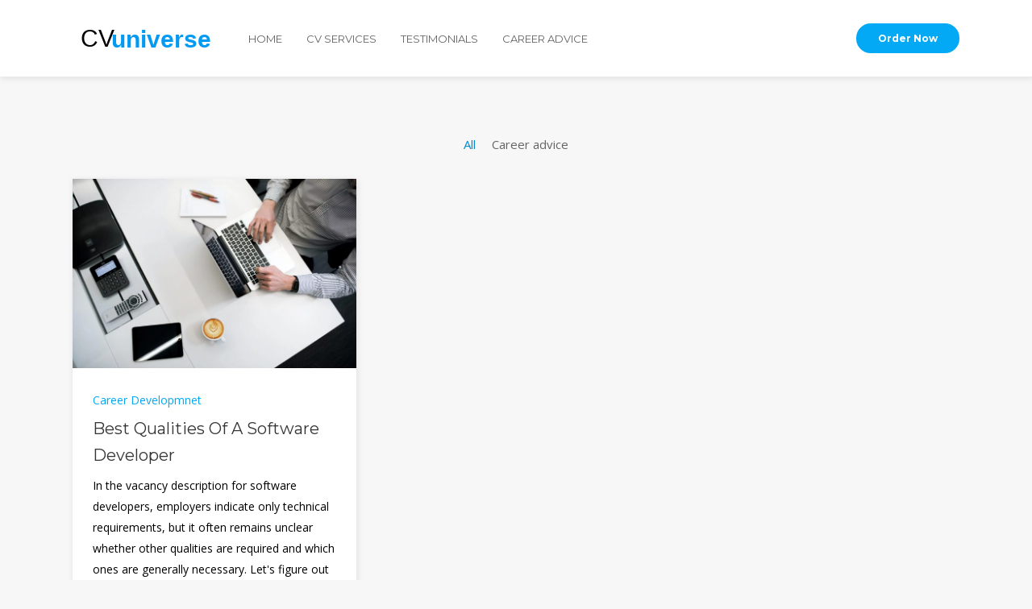

--- FILE ---
content_type: text/html; charset=UTF-8
request_url: https://www.cvuniverse.co.uk/tag/software-developer/
body_size: 10353
content:
<!DOCTYPE html>
<html lang="en-US">
<head>

<link rel='preload' href='https://www.cvuniverse.co.uk/wp-content/themes/deploy/assets/css/simple-line-icons/fonts/Simple-Line-Icons.ttf?-i3a2kk' as="font" type="font/woff2" crossorigin>
<link rel='preload' href='https://www.cvuniverse.co.uk/wp-content/themes/deploy/assets/css/elegant-icons/fonts/ElegantIcons.woff' as="font" type="font/woff2" crossorigin>
<link rel='preload' href='https://www.cvuniverse.co.uk/wp-content/themes/deploy/assets/css/font-awesome/fonts/fontawesome-webfont.woff2?v=4.7.0' as="font" type="font/woff2" crossorigin>

<!-- Google Tag Manager -->
<script type="cb95c90f6d5ff6e1d509789d-text/javascript">(function(w,d,s,l,i){w[l]=w[l]||[];w[l].push({'gtm.start':
new Date().getTime(),event:'gtm.js'});var f=d.getElementsByTagName(s)[0],
j=d.createElement(s),dl=l!='dataLayer'?'&l='+l:'';j.async=true;j.src=
'https://www.googletagmanager.com/gtm.js?id='+i+dl;f.parentNode.insertBefore(j,f);
})(window,document,'script','dataLayer','GTM-K796NGD');</script>
<!-- End Google Tag Manager -->

        	
		<meta charset="UTF-8"/>
		<link rel="profile" href="https://gmpg.org/xfn/11" />
		<link rel="pingback" href="https://www.cvuniverse.co.uk/xmlrpc.php"/>
				<meta name="viewport" content="width=device-width,initial-scale=1,user-scalable=no">
		
	<script type="cb95c90f6d5ff6e1d509789d-application/javascript">var mkdCoreAjaxUrl = "https://www.cvuniverse.co.uk/wp-admin/admin-ajax.php"</script>
	<!-- This site is optimized with the Yoast SEO plugin v15.2.1 - https://yoast.com/wordpress/plugins/seo/ -->
	<title>software developer - CVuniverse.co.uk</title>
	<meta name="robots" content="noindex, follow" />
	<meta property="og:locale" content="en_US" />
	<meta property="og:type" content="article" />
	<meta property="og:title" content="software developer - CVuniverse.co.uk" />
	<meta property="og:url" content="https://www.cvuniverse.co.uk/tag/software-developer/" />
	<meta property="og:site_name" content="CVuniverse.co.uk" />
	<meta name="twitter:card" content="summary_large_image" />
	<script type="application/ld+json" class="yoast-schema-graph">{"@context":"https://schema.org","@graph":[{"@type":"Organization","@id":"https://www.cvuniverse.co.uk/#organization","name":"CVuniverse","url":"https://www.cvuniverse.co.uk/","sameAs":[],"logo":{"@type":"ImageObject","@id":"https://www.cvuniverse.co.uk/#logo","inLanguage":"en-US","url":"https://www.cvuniverse.co.uk/wp-content/uploads/2020/10/cv-universe-dark.svg","width":350,"height":70,"caption":"CVuniverse"},"image":{"@id":"https://www.cvuniverse.co.uk/#logo"}},{"@type":"WebSite","@id":"https://www.cvuniverse.co.uk/#website","url":"https://www.cvuniverse.co.uk/","name":"CVuniverse.co.uk","description":"Best CV writing service","publisher":{"@id":"https://www.cvuniverse.co.uk/#organization"},"potentialAction":[{"@type":"SearchAction","target":"https://www.cvuniverse.co.uk/?s={search_term_string}","query-input":"required name=search_term_string"}],"inLanguage":"en-US"},{"@type":"CollectionPage","@id":"https://www.cvuniverse.co.uk/tag/software-developer/#webpage","url":"https://www.cvuniverse.co.uk/tag/software-developer/","name":"software developer - CVuniverse.co.uk","isPartOf":{"@id":"https://www.cvuniverse.co.uk/#website"},"inLanguage":"en-US","potentialAction":[{"@type":"ReadAction","target":["https://www.cvuniverse.co.uk/tag/software-developer/"]}]}]}</script>
	<!-- / Yoast SEO plugin. -->


<link rel="amphtml" href="https://www.cvuniverse.co.uk/tag/software-developer/amp/" /><meta name="generator" content="AMP for WP 1.0.77.53"/><link rel='dns-prefetch' href='//www.cvuniverse.co.uk' />
<link rel='dns-prefetch' href='//www.google.com' />
<link rel='dns-prefetch' href='//fonts.googleapis.com' />
<link rel='dns-prefetch' href='//s.w.org' />
<link rel="alternate" type="application/rss+xml" title="CVuniverse.co.uk &raquo; Feed" href="https://www.cvuniverse.co.uk/feed/" />
<link rel="alternate" type="application/rss+xml" title="CVuniverse.co.uk &raquo; Comments Feed" href="https://www.cvuniverse.co.uk/comments/feed/" />
<link rel="alternate" type="application/rss+xml" title="CVuniverse.co.uk &raquo; software developer Tag Feed" href="https://www.cvuniverse.co.uk/tag/software-developer/feed/" />
		<script type="cb95c90f6d5ff6e1d509789d-text/javascript">
			window._wpemojiSettings = {"baseUrl":"https:\/\/s.w.org\/images\/core\/emoji\/13.0.0\/72x72\/","ext":".png","svgUrl":"https:\/\/s.w.org\/images\/core\/emoji\/13.0.0\/svg\/","svgExt":".svg","source":{"concatemoji":"https:\/\/www.cvuniverse.co.uk\/wp-includes\/js\/wp-emoji-release.min.js?ver=5.5.17"}};
			!function(e,a,t){var n,r,o,i=a.createElement("canvas"),p=i.getContext&&i.getContext("2d");function s(e,t){var a=String.fromCharCode;p.clearRect(0,0,i.width,i.height),p.fillText(a.apply(this,e),0,0);e=i.toDataURL();return p.clearRect(0,0,i.width,i.height),p.fillText(a.apply(this,t),0,0),e===i.toDataURL()}function c(e){var t=a.createElement("script");t.src=e,t.defer=t.type="text/javascript",a.getElementsByTagName("head")[0].appendChild(t)}for(o=Array("flag","emoji"),t.supports={everything:!0,everythingExceptFlag:!0},r=0;r<o.length;r++)t.supports[o[r]]=function(e){if(!p||!p.fillText)return!1;switch(p.textBaseline="top",p.font="600 32px Arial",e){case"flag":return s([127987,65039,8205,9895,65039],[127987,65039,8203,9895,65039])?!1:!s([55356,56826,55356,56819],[55356,56826,8203,55356,56819])&&!s([55356,57332,56128,56423,56128,56418,56128,56421,56128,56430,56128,56423,56128,56447],[55356,57332,8203,56128,56423,8203,56128,56418,8203,56128,56421,8203,56128,56430,8203,56128,56423,8203,56128,56447]);case"emoji":return!s([55357,56424,8205,55356,57212],[55357,56424,8203,55356,57212])}return!1}(o[r]),t.supports.everything=t.supports.everything&&t.supports[o[r]],"flag"!==o[r]&&(t.supports.everythingExceptFlag=t.supports.everythingExceptFlag&&t.supports[o[r]]);t.supports.everythingExceptFlag=t.supports.everythingExceptFlag&&!t.supports.flag,t.DOMReady=!1,t.readyCallback=function(){t.DOMReady=!0},t.supports.everything||(n=function(){t.readyCallback()},a.addEventListener?(a.addEventListener("DOMContentLoaded",n,!1),e.addEventListener("load",n,!1)):(e.attachEvent("onload",n),a.attachEvent("onreadystatechange",function(){"complete"===a.readyState&&t.readyCallback()})),(n=t.source||{}).concatemoji?c(n.concatemoji):n.wpemoji&&n.twemoji&&(c(n.twemoji),c(n.wpemoji)))}(window,document,window._wpemojiSettings);
		</script>
		<style type="text/css">
img.wp-smiley,
img.emoji {
	display: inline !important;
	border: none !important;
	box-shadow: none !important;
	height: 1em !important;
	width: 1em !important;
	margin: 0 .07em !important;
	vertical-align: -0.1em !important;
	background: none !important;
	padding: 0 !important;
}
</style>
	<link rel='stylesheet' id='wp-block-library-css'  href='https://www.cvuniverse.co.uk/wp-includes/css/dist/block-library/style.min.css?ver=5.5.17' type='text/css' media='all' />
<link rel='stylesheet' id='contact-form-7-css'  href='https://www.cvuniverse.co.uk/wp-content/plugins/contact-form-7/includes/css/styles.css?ver=5.4.1' type='text/css' media='all' />
<link rel='stylesheet' id='deploy-mikado-default-style-css'  href='https://www.cvuniverse.co.uk/wp-content/themes/deploy/style.css?ver=5.5.17' type='text/css' media='all' />
<link rel='stylesheet' id='deploy-mikado-modules-plugins-css'  href='https://www.cvuniverse.co.uk/wp-content/themes/deploy/assets/css/plugins.min.css?ver=5.5.17' type='text/css' media='all' />
<link rel='stylesheet' id='mediaelement-css'  href='https://www.cvuniverse.co.uk/wp-includes/js/mediaelement/mediaelementplayer-legacy.min.css?ver=4.2.13-9993131' type='text/css' media='all' />
<link rel='stylesheet' id='wp-mediaelement-css'  href='https://www.cvuniverse.co.uk/wp-includes/js/mediaelement/wp-mediaelement.min.css?ver=5.5.17' type='text/css' media='all' />
<link rel='stylesheet' id='deploy-mikado-modules-css'  href='https://www.cvuniverse.co.uk/wp-content/themes/deploy/assets/css/modules.css?ver=5.5.17' type='text/css' media='all' />
<style id='deploy-mikado-modules-inline-css' type='text/css'>
 
</style>
<link rel='stylesheet' id='deploy-mikado-font_awesome-css'  href='https://www.cvuniverse.co.uk/wp-content/themes/deploy/assets/css/font-awesome/css/font-awesome.min.css?ver=5.5.17' type='text/css' media='all' />
<link rel='stylesheet' id='deploy-mikado-font_elegant-css'  href='https://www.cvuniverse.co.uk/wp-content/themes/deploy/assets/css/elegant-icons/style.min.css?ver=5.5.17' type='text/css' media='all' />
<link rel='stylesheet' id='deploy-mikado-ion_icons-css'  href='https://www.cvuniverse.co.uk/wp-content/themes/deploy/assets/css/ion-icons/css/ionicons.min.css?ver=5.5.17' type='text/css' media='all' />
<link rel='stylesheet' id='deploy-mikado-linea_icons-css'  href='https://www.cvuniverse.co.uk/wp-content/themes/deploy/assets/css/linea-icons/style.css?ver=5.5.17' type='text/css' media='all' />
<link rel='stylesheet' id='deploy-mikado-simple_line_icons-css'  href='https://www.cvuniverse.co.uk/wp-content/themes/deploy/assets/css/simple-line-icons/simple-line-icons.css?ver=5.5.17' type='text/css' media='all' />
<link rel='stylesheet' id='deploy-mikado-dripicons-css'  href='https://www.cvuniverse.co.uk/wp-content/themes/deploy/assets/css/dripicons/dripicons.css?ver=5.5.17' type='text/css' media='all' />
<link rel='stylesheet' id='deploy-mikado-blog-css'  href='https://www.cvuniverse.co.uk/wp-content/themes/deploy/assets/css/blog.min.css?ver=5.5.17' type='text/css' media='all' />
<link rel='stylesheet' id='deploy-mikado-style-dynamic-css'  href='https://www.cvuniverse.co.uk/wp-content/themes/deploy/assets/css/style_dynamic.css?ver=1613335918' type='text/css' media='all' />
<link rel='stylesheet' id='deploy-mikado-modules-responsive-css'  href='https://www.cvuniverse.co.uk/wp-content/themes/deploy/assets/css/modules-responsive.css?ver=5.5.17' type='text/css' media='all' />
<link rel='stylesheet' id='deploy-mikado-blog-responsive-css'  href='https://www.cvuniverse.co.uk/wp-content/themes/deploy/assets/css/blog-responsive.min.css?ver=5.5.17' type='text/css' media='all' />
<link rel='stylesheet' id='deploy-mikado-style-dynamic-responsive-css'  href='https://www.cvuniverse.co.uk/wp-content/themes/deploy/assets/css/style_dynamic_responsive.css?ver=1613335918' type='text/css' media='all' />
<link rel='stylesheet' id='js_composer_front-css'  href='https://www.cvuniverse.co.uk/wp-content/plugins/js_composer/assets/css/js_composer.min.css?ver=6.4.1' type='text/css' media='all' />
<link rel='stylesheet' id='deploy-mikado-google-fonts-css'  href='https://fonts.googleapis.com/css?family=Open+Sans%3A100%2C100italic%2C200%2C200italic%2C300%2C300italic%2C400%2C400italic%2C500%2C500italic%2C600%2C600italic%2C700%2C700italic%2C800%2C800italic%2C900%2C900italic%7CMontserrat%3A100%2C100italic%2C200%2C200italic%2C300%2C300italic%2C400%2C400italic%2C500%2C500italic%2C600%2C600italic%2C700%2C700italic%2C800%2C800italic%2C900%2C900italic&#038;subset=latin%2Clatin-ext&#038;ver=1.0.0' type='text/css' media='all' />
<link rel='stylesheet' id='video-js-css'  href='https://www.cvuniverse.co.uk/wp-content/plugins/video-embed-thumbnail-generator/video-js/v7/video-js.min.css?ver=7.11.4' type='text/css' media='all' />
<link rel='stylesheet' id='video-js-kg-skin-css'  href='https://www.cvuniverse.co.uk/wp-content/plugins/video-embed-thumbnail-generator/video-js/v7/kg-video-js-skin.css?ver=4.7' type='text/css' media='all' />
<link rel='stylesheet' id='kgvid_video_styles-css'  href='https://www.cvuniverse.co.uk/wp-content/plugins/video-embed-thumbnail-generator/css/kgvid_styles.css?ver=4.7' type='text/css' media='all' />
<script type="cb95c90f6d5ff6e1d509789d-text/javascript" src='https://www.cvuniverse.co.uk/wp-includes/js/jquery/jquery.js?ver=1.12.4-wp' id='jquery-core-js'></script>
<link rel="https://api.w.org/" href="https://www.cvuniverse.co.uk/wp-json/" /><link rel="alternate" type="application/json" href="https://www.cvuniverse.co.uk/wp-json/wp/v2/tags/175" /><link rel="EditURI" type="application/rsd+xml" title="RSD" href="https://www.cvuniverse.co.uk/xmlrpc.php?rsd" />
<link rel="wlwmanifest" type="application/wlwmanifest+xml" href="https://www.cvuniverse.co.uk/wp-includes/wlwmanifest.xml" /> 
<meta name="generator" content="WordPress 5.5.17" />

		<script type="cb95c90f6d5ff6e1d509789d-text/javascript">
		(function(h,o,t,j,a,r){
			h.hj=h.hj||function(){(h.hj.q=h.hj.q||[]).push(arguments)};
			h._hjSettings={hjid:2089946,hjsv:5};
			a=o.getElementsByTagName('head')[0];
			r=o.createElement('script');r.async=1;
			r.src=t+h._hjSettings.hjid+j+h._hjSettings.hjsv;
			a.appendChild(r);
		})(window,document,'//static.hotjar.com/c/hotjar-','.js?sv=');
		</script>
		<meta name="generator" content="Powered by WPBakery Page Builder - drag and drop page builder for WordPress."/>
<link rel="icon" href="https://www.cvuniverse.co.uk/wp-content/uploads/2020/10/cv-small.svg" sizes="32x32" />
<link rel="icon" href="https://www.cvuniverse.co.uk/wp-content/uploads/2020/10/cv-small.svg" sizes="192x192" />
<link rel="apple-touch-icon" href="https://www.cvuniverse.co.uk/wp-content/uploads/2020/10/cv-small.svg" />
<meta name="msapplication-TileImage" content="https://www.cvuniverse.co.uk/wp-content/uploads/2020/10/cv-small.svg" />
		<style type="text/css" id="wp-custom-css">
			.mkdf-mobile-opener-icon-holder .fa {
	
	font-size: 24px;
}


h6 a{
	color: #959595;
}


.mkdf-post-text-inner.clearfix p {
	margin: 20px 0 20px 0;
}

		</style>
		<noscript><style> .wpb_animate_when_almost_visible { opacity: 1; }</style></noscript>
<script id="respondio__growth_tool" src="https://cdn.respond.io/widget/widget.js?wId=a9db651c-2026-4a69-a94a-c83cc54435e5" type="cb95c90f6d5ff6e1d509789d-text/javascript"></script>
</head>

<body class="archive tag tag-software-developer tag-175 mkd-core-1.2.2 deploy-ver-2.2  mkdf-grid-1300 mkdf-blog-installed mkdf-header-standard mkdf-sticky-header-on-scroll-up mkdf-default-mobile-header mkdf-sticky-up-mobile-header mkdf-dropdown-default mkdf-header-standard-in-grid mkdf-side-menu-slide-from-right wpb-js-composer js-comp-ver-6.4.1 vc_responsive">
<!-- Google Tag Manager (noscript) -->
<noscript><iframe src="https://www.googletagmanager.com/ns.html?id=GTM-K796NGD"
height="0" width="0" style="display:none;visibility:hidden"></iframe></noscript>
<!-- End Google Tag Manager (noscript) -->


<section class="mkdf-side-menu right">
		<div class="mkdf-close-side-menu-holder">
		<div class="mkdf-close-side-menu-holder-inner">
			<a href="#" target="_self" class="mkdf-close-side-menu">
				<span aria-hidden="true" class="icon_close"></span>
			</a>
		</div>
	</div>
	</section>

<div class="mkdf-wrapper">
    <div class="mkdf-wrapper-inner">
        
<header class="mkdf-page-header">
        <div class="mkdf-menu-area" >
                    <div class="mkdf-grid">
        			            <div class="mkdf-vertical-align-containers">
                <div class="mkdf-position-left">
                    <div class="mkdf-position-left-inner">
                        
<div class="mkdf-logo-wrapper">
    <a href="https://www.cvuniverse.co.uk/" style="height: 35px;">
        <noscript><img class="mkdf-normal-logo" src="https://www.cvuniverse.co.uk/wp-content/uploads/2020/10/cv-universe-dark.svg" alt="logo"/></noscript><img class="lazyload mkdf-normal-logo" src='data:image/svg+xml,%3Csvg%20xmlns=%22http://www.w3.org/2000/svg%22%20viewBox=%220%200%20210%20140%22%3E%3C/svg%3E' data-src="https://www.cvuniverse.co.uk/wp-content/uploads/2020/10/cv-universe-dark.svg" alt="logo"/>
        <noscript><img class="mkdf-dark-logo" src="https://www.cvuniverse.co.uk/wp-content/uploads/2020/10/cv-universe-dark.svg" alt="dark logo"/></noscript><img class="lazyload mkdf-dark-logo" src='data:image/svg+xml,%3Csvg%20xmlns=%22http://www.w3.org/2000/svg%22%20viewBox=%220%200%20210%20140%22%3E%3C/svg%3E' data-src="https://www.cvuniverse.co.uk/wp-content/uploads/2020/10/cv-universe-dark.svg" alt="dark logo"/>        <noscript><img class="mkdf-light-logo" src="https://www.cvuniverse.co.uk/wp-content/uploads/2020/10/cv-universe-white.svg" alt="light logo"/></noscript><img class="lazyload mkdf-light-logo" src='data:image/svg+xml,%3Csvg%20xmlns=%22http://www.w3.org/2000/svg%22%20viewBox=%220%200%20210%20140%22%3E%3C/svg%3E' data-src="https://www.cvuniverse.co.uk/wp-content/uploads/2020/10/cv-universe-white.svg" alt="light logo"/>    </a>
</div>

                    </div>
                </div>
                <div class="mkdf-position-left mkdf-header-standard-menu-holder">
                    <div class="mkdf-position-left-inner">
                        
<nav class="mkdf-main-menu mkdf-drop-down mkdf-default-nav">
    <ul id="menu-main-menu" class="clearfix"><li id="nav-menu-item-3587" class="menu-item menu-item-type-post_type menu-item-object-page menu-item-home  narrow"><a href="https://www.cvuniverse.co.uk/" class=""><span class="item_outer"><span class="item_inner"><span class="menu_icon_wrapper"><i class="menu_icon blank fa"></i></span><span class="item_text">Home</span></span><span class="plus"></span></span></a></li>
<li id="nav-menu-item-3649" class="menu-item menu-item-type-post_type menu-item-object-page  narrow"><a href="https://www.cvuniverse.co.uk/cv-writing/" class=""><span class="item_outer"><span class="item_inner"><span class="menu_icon_wrapper"><i class="menu_icon blank fa"></i></span><span class="item_text">CV Services</span></span><span class="plus"></span></span></a></li>
<li id="nav-menu-item-3731" class="menu-item menu-item-type-post_type menu-item-object-page  narrow"><a href="https://www.cvuniverse.co.uk/customer-reviews/" class=""><span class="item_outer"><span class="item_inner"><span class="menu_icon_wrapper"><i class="menu_icon blank fa"></i></span><span class="item_text">Testimonials</span></span><span class="plus"></span></span></a></li>
<li id="nav-menu-item-3588" class="menu-item menu-item-type-post_type menu-item-object-page  narrow"><a href="https://www.cvuniverse.co.uk/career-advice/" class=""><span class="item_outer"><span class="item_inner"><span class="menu_icon_wrapper"><i class="menu_icon blank fa"></i></span><span class="item_text">Career Advice</span></span><span class="plus"></span></span></a></li>
</ul></nav>

                    </div>
                </div>
                <div class="mkdf-position-right">
                    <div class="mkdf-position-right-inner">
                                                    <div id="text-5" class="widget widget_text mkdf-right-from-main-menu-widget">			<div class="textwidget"><a href="https://cvuniverse.co.uk/order/?package=professional-package" target="_self" class="mkdf-btn mkdf-btn-medium mkdf-btn-solid" rel="noopener noreferrer">
        <span class="mkdf-btn-text">Order Now</span>
</a>
</div>
		</div>                                            </div>
                </div>
            </div>
                </div>
            </div>
        
<div class="mkdf-sticky-header">
        <div class="mkdf-sticky-holder">
            <div class="mkdf-grid">
                        <div class=" mkdf-vertical-align-containers">
                <div class="mkdf-position-left">
                    <div class="mkdf-position-left-inner">
                        
<div class="mkdf-logo-wrapper">
    <a href="https://www.cvuniverse.co.uk/" style="height: 35px;">
        <noscript><img class="mkdf-normal-logo" src="https://www.cvuniverse.co.uk/wp-content/uploads/2020/10/cv-universe-white.svg" alt="logo"/></noscript><img class="lazyload mkdf-normal-logo" src='data:image/svg+xml,%3Csvg%20xmlns=%22http://www.w3.org/2000/svg%22%20viewBox=%220%200%20210%20140%22%3E%3C/svg%3E' data-src="https://www.cvuniverse.co.uk/wp-content/uploads/2020/10/cv-universe-white.svg" alt="logo"/>
        <noscript><img class="mkdf-dark-logo" src="https://www.cvuniverse.co.uk/wp-content/uploads/2020/10/cv-universe-dark.svg" alt="dark logo"/></noscript><img class="lazyload mkdf-dark-logo" src='data:image/svg+xml,%3Csvg%20xmlns=%22http://www.w3.org/2000/svg%22%20viewBox=%220%200%20210%20140%22%3E%3C/svg%3E' data-src="https://www.cvuniverse.co.uk/wp-content/uploads/2020/10/cv-universe-dark.svg" alt="dark logo"/>        <noscript><img class="mkdf-light-logo" src="https://www.cvuniverse.co.uk/wp-content/uploads/2020/10/cv-universe-white.svg" alt="light logo"/></noscript><img class="lazyload mkdf-light-logo" src='data:image/svg+xml,%3Csvg%20xmlns=%22http://www.w3.org/2000/svg%22%20viewBox=%220%200%20210%20140%22%3E%3C/svg%3E' data-src="https://www.cvuniverse.co.uk/wp-content/uploads/2020/10/cv-universe-white.svg" alt="light logo"/>    </a>
</div>

                        
<nav class="mkdf-main-menu mkdf-drop-down mkdf-sticky-nav">
    <ul id="menu-main-menu-1" class="clearfix"><li id="sticky-nav-menu-item-3587" class="menu-item menu-item-type-post_type menu-item-object-page menu-item-home  narrow"><a href="https://www.cvuniverse.co.uk/" class=""><span class="item_outer"><span class="item_inner"><span class="menu_icon_wrapper"><i class="menu_icon blank fa"></i></span><span class="item_text">Home</span></span><span class="plus"></span></span></a></li>
<li id="sticky-nav-menu-item-3649" class="menu-item menu-item-type-post_type menu-item-object-page  narrow"><a href="https://www.cvuniverse.co.uk/cv-writing/" class=""><span class="item_outer"><span class="item_inner"><span class="menu_icon_wrapper"><i class="menu_icon blank fa"></i></span><span class="item_text">CV Services</span></span><span class="plus"></span></span></a></li>
<li id="sticky-nav-menu-item-3731" class="menu-item menu-item-type-post_type menu-item-object-page  narrow"><a href="https://www.cvuniverse.co.uk/customer-reviews/" class=""><span class="item_outer"><span class="item_inner"><span class="menu_icon_wrapper"><i class="menu_icon blank fa"></i></span><span class="item_text">Testimonials</span></span><span class="plus"></span></span></a></li>
<li id="sticky-nav-menu-item-3588" class="menu-item menu-item-type-post_type menu-item-object-page  narrow"><a href="https://www.cvuniverse.co.uk/career-advice/" class=""><span class="item_outer"><span class="item_inner"><span class="menu_icon_wrapper"><i class="menu_icon blank fa"></i></span><span class="item_text">Career Advice</span></span><span class="plus"></span></span></a></li>
</ul></nav>

                    </div>
                </div>
                <div class="mkdf-position-right">
                    <div class="mkdf-position-right-inner">
                                                    <div id="text-11" class="widget widget_text mkdf-sticky-right">			<div class="textwidget"><a href="https://cvuniverse.co.uk/order/?package=professional-package" target="_self" style="color: #ffffff;background-color: #03a9f4;border-color: #03a9f4" class="mkdf-btn mkdf-btn-medium mkdf-btn-solid mkdf-btn-custom-hover-bg mkdf-btn-custom-border-hover mkdf-btn-custom-hover-color mkdf-btn-custom-hover-color" data-hover-bg-color="#ffffff" data-hover-color="#03a9f4" data-hover-border-color="#ffffff" rel="noopener noreferrer">
        <span class="mkdf-btn-text">Order Now</span>
</a>
</div>
		</div>                                            </div>
                </div>
            </div>
                    </div>
            </div>
</div>

</header>


<header class="mkdf-mobile-header">
    <div class="mkdf-mobile-header-inner">
                <div class="mkdf-mobile-header-holder">
            <div class="mkdf-grid">
                <div class="mkdf-vertical-align-containers">
                                            <div class="mkdf-mobile-menu-opener">
                            <a href="javascript:void(0)">
                    <span class="mkdf-mobile-opener-icon-holder">
	                    <i class="mkdf-icon-font-awesome fa fa-bars " ></i>                    </span>
                            </a>
                        </div>
                                                                <div class="mkdf-position-center">
                            <div class="mkdf-position-center-inner">
                                
<div class="mkdf-mobile-logo-wrapper">
    <a href="https://www.cvuniverse.co.uk/" style="height: 35px">
        <noscript><img src="https://www.cvuniverse.co.uk/wp-content/uploads/2020/10/cv-universe-dark.svg" alt="mobile-logo"/></noscript><img class="lazyload" src='data:image/svg+xml,%3Csvg%20xmlns=%22http://www.w3.org/2000/svg%22%20viewBox=%220%200%20210%20140%22%3E%3C/svg%3E' data-src="https://www.cvuniverse.co.uk/wp-content/uploads/2020/10/cv-universe-dark.svg" alt="mobile-logo"/>
    </a>
</div>

                            </div>
                        </div>
                                        <div class="mkdf-position-right">
                        <div class="mkdf-position-right-inner">
                                                    </div>
                    </div>
                </div> <!-- close .mkdf-vertical-align-containers -->
            </div>
        </div>
        
			<nav class="mkdf-mobile-nav">
		    <div class="mkdf-grid">
		        <ul id="menu-main-menu-2" class=""><li id="mobile-menu-item-3587" class="menu-item menu-item-type-post_type menu-item-object-page menu-item-home "><a href="https://www.cvuniverse.co.uk/" class=""><span>Home</span></a></li>
<li id="mobile-menu-item-3649" class="menu-item menu-item-type-post_type menu-item-object-page "><a href="https://www.cvuniverse.co.uk/cv-writing/" class=""><span>CV Services</span></a></li>
<li id="mobile-menu-item-3731" class="menu-item menu-item-type-post_type menu-item-object-page "><a href="https://www.cvuniverse.co.uk/customer-reviews/" class=""><span>Testimonials</span></a></li>
<li id="mobile-menu-item-3588" class="menu-item menu-item-type-post_type menu-item-object-page "><a href="https://www.cvuniverse.co.uk/career-advice/" class=""><span>Career Advice</span></a></li>
</ul>		    </div>
		</nav>
	
    </div>
</header> <!-- close .mkdf-mobile-header -->



        
        <div class="mkdf-content" >
            <div class="mkdf-content-inner">	<div class="mkdf-container">
				<div class="mkdf-container-inner clearfix">
						<div class="mkdf-filter-blog-holder">
			<div class="mkdf-filter-blog">
				<ul>
					<li class="mkdf-filter mkdf-active" data-filter="*"><span>All</span></li>
											<li class="mkdf-filter" data-filter=".category-career-advice"><span>Career advice</span></li>
									</ul>
			</div>
		</div>
	<div class="mkdf-blog-holder mkdf-blog-type-masonry mkdf-masonry-pagination-infinite-scroll">
	<div class="mkdf-blog-masonry-grid-sizer"></div>
	<div class="mkdf-blog-masonry-grid-gutter"></div>
	<article id="post-4133" class="post-4133 post type-post status-publish format-standard has-post-thumbnail hentry category-career-developmnet tag-software-developer">
	<div class="mkdf-post-content">
			<div class="mkdf-post-image">
		<a href="https://www.cvuniverse.co.uk/career-advice/career-developmnet/best-qualities-of-a-software-developer/" title="Best qualities of a software developer">
			<noscript><img width="1440" height="962" src="https://www.cvuniverse.co.uk/wp-content/uploads/2020/11/tyler-franta-iusJ25iYu1c-unsplash-1-scaled-e1606730727505.jpg" class="attachment-full size-full wp-post-image" alt="software developer" /></noscript><img width="1440" height="962" src='data:image/svg+xml,%3Csvg%20xmlns=%22http://www.w3.org/2000/svg%22%20viewBox=%220%200%201440%20962%22%3E%3C/svg%3E' data-src="https://www.cvuniverse.co.uk/wp-content/uploads/2020/11/tyler-franta-iusJ25iYu1c-unsplash-1-scaled-e1606730727505.jpg" class="lazyload attachment-full size-full wp-post-image" alt="software developer" />		</a>
	</div>
		<div class="mkdf-post-text">
			<div class="mkdf-post-text-inner">
				<div class="mkdf-category">
					<a href="https://www.cvuniverse.co.uk/category/career-advice/career-developmnet/" rel="category tag">Career Developmnet</a>				</div>
				<h4 class="mkdf-post-title">
	<a href="https://www.cvuniverse.co.uk/career-advice/career-developmnet/best-qualities-of-a-software-developer/" title="Best qualities of a software developer">Best qualities of a software developer</a>
</h4>				<p class="mkdf-post-excerpt">In the vacancy description for software developers, employers indicate only technical requirements, but it often remains unclear whether other qualities are required and which ones are generally necessary. Let's figure out what they are!
It would seem that to write code, you do not need any...</p>				<div class="mkdf-post-info">
					<div class="mkdf-post-info-date mkdf-post-info-item">
            <span class="mkdf-blog-date-icon">
            <i class="mkdf-icon-simple-line-icon icon-calender " ></i>        </span>
        <span class="mkdf-blog-date">Nov 30, 2020</span>

        </div>				</div>
			</div>
		</div>
	</div>
</article></div>



		</div>
			</div>
</div> <!-- close div.content_inner -->
</div>  <!-- close div.content -->

<footer >
	<div class="mkdf-footer-inner clearfix">

		
<div class="mkdf-footer-top-holder">
	<div class="mkdf-footer-top ">
		
		<div class="mkdf-container">
			<div class="mkdf-container-inner">

		<div class="mkdf-four-columns clearfix">
	<div class="mkdf-four-columns-inner">
		<div class="mkdf-column">
			<div class="mkdf-column-inner">
				<div id="nav_menu-5" class="widget mkdf-footer-column mkdf-footer-column-1 widget_nav_menu"><h4 class="mkdf-footer-widget-title">Our Services</h4><div class="menu-our-services-container"><ul id="menu-our-services" class="menu"><li id="menu-item-4410" class="menu-item menu-item-type-post_type menu-item-object-page menu-item-4410"><a href="https://www.cvuniverse.co.uk/professional-cv-writing/">Professional CV Writing Service</a></li>
<li id="menu-item-4401" class="menu-item menu-item-type-post_type menu-item-object-page menu-item-4401"><a href="https://www.cvuniverse.co.uk/linkedin-profile-optimization/">LinkedIn Profile Optimization</a></li>
<li id="menu-item-4419" class="menu-item menu-item-type-post_type menu-item-object-page menu-item-4419"><a href="https://www.cvuniverse.co.uk/cover-letter-writing/">Cover Letter Writing</a></li>
<li id="menu-item-4512" class="menu-item menu-item-type-post_type menu-item-object-page menu-item-4512"><a href="https://www.cvuniverse.co.uk/free-cv-review/">Free CV Review</a></li>
</ul></div></div>			</div>
		</div>
		<div class="mkdf-column">
			<div class="mkdf-column-inner">
				<div id="nav_menu-6" class="widget mkdf-footer-column mkdf-footer-column-2 widget_nav_menu"><h4 class="mkdf-footer-widget-title">Learn more</h4><div class="menu-learn-more-container"><ul id="menu-learn-more" class="menu"><li id="menu-item-3718" class="menu-item menu-item-type-custom menu-item-object-custom menu-item-3718"><a href="https://www.cvuniverse.co.uk/cv-writing/#faq">Frequently Asked Questions</a></li>
<li id="menu-item-3721" class="menu-item menu-item-type-post_type menu-item-object-page menu-item-3721"><a href="https://www.cvuniverse.co.uk/career-advice/">Career Advice</a></li>
<li id="menu-item-3729" class="menu-item menu-item-type-post_type menu-item-object-page menu-item-3729"><a href="https://www.cvuniverse.co.uk/customer-reviews/">Testimonials</a></li>
<li id="menu-item-4059" class="menu-item menu-item-type-post_type menu-item-object-page menu-item-4059"><a href="https://www.cvuniverse.co.uk/company/">Our Company</a></li>
<li id="menu-item-3727" class="menu-item menu-item-type-post_type menu-item-object-page menu-item-3727"><a href="https://www.cvuniverse.co.uk/contact-us/">Contact Us</a></li>
</ul></div></div>			</div>
		</div>
		<div class="mkdf-column">
			<div class="mkdf-column-inner">
				<div class="widget mkdf-latest-posts-widget"><h4 class="mkdf-footer-widget-title">Latest Posts</h4><div class="mkdf-blog-list-holder mkdf-minimal ">
	<ul class="mkdf-blog-list">
	<li class="mkdf-blog-list-item clearfix">
	<div class="mkdf-blog-list-item-inner">
		<div class="mkdf-item-text-holder">
			<h6 class="mkdf-item-title">
			<a href="https://www.cvuniverse.co.uk/career-advice/cv-writing/10-cv-mistakes-youre-probably-making-and-how-to-fix-them-%f0%9f%92%bc%e2%9c%8d%ef%b8%8f/">
				10 CV Mistakes You’re Probably Making – And How to Fix Them! 💼✍️			</a>
		</h6>
					<p class="mkdf-excerpt">Crafting a standout CV is essential in today&#8217;s competitive job market. However, many job seekers unknowingly make blunders that can hinder their chances of landing their dream job. But fear not! We&#8217;re here to reveal the most common CV mistakes and, more importantly, how to......</p>
				<div class="mkdf-item-info-section">
			<i class="mkdff-icon-simple-line-icon icon-calender"></i>
			<span class="mkdf-blog-date">Jul 13, 2024</span>
		</div>
	</div>
	</div>
</li>
<li class="mkdf-blog-list-item clearfix">
	<div class="mkdf-blog-list-item-inner">
		<div class="mkdf-item-text-holder">
			<h6 class="mkdf-item-title">
			<a href="https://www.cvuniverse.co.uk/career-advice/job-search/%f0%9f%9a%80-why-data-science-is-your-next-career-move-%f0%9f%9a%80/">
				🚀 Why Data Science is Your Next Career move 🚀			</a>
		</h6>
					<p class="mkdf-excerpt">As we navigate the ever-evolving tech landscape, the demand for data scientists and machine learning specialists continues to surge. A recent analysis by 365 Data Science sheds light on current trends and future prospects for these roles, focusing primarily on the US market. 🔍 Key......</p>
				<div class="mkdf-item-info-section">
			<i class="mkdff-icon-simple-line-icon icon-calender"></i>
			<span class="mkdf-blog-date">Jun 28, 2024</span>
		</div>
	</div>
	</div>
</li>
<li class="mkdf-blog-list-item clearfix">
	<div class="mkdf-blog-list-item-inner">
		<div class="mkdf-item-text-holder">
			<h6 class="mkdf-item-title">
			<a href="https://www.cvuniverse.co.uk/career-advice/job-interview/job-interviews-mastering-the-art-of-handling-objections/">
				Job Interviews: Mastering the Art of Handling Objections			</a>
		</h6>
					<p class="mkdf-excerpt">Job interviews can feel like a high-stakes game of chess, where every move counts. One wrong response and you could be in checkmate. But what if I told you that handling objections in interviews is your chance to shine? Buckle up, because we&#8217;re diving into......</p>
				<div class="mkdf-item-info-section">
			<i class="mkdff-icon-simple-line-icon icon-calender"></i>
			<span class="mkdf-blog-date">Jun 27, 2024</span>
		</div>
	</div>
	</div>
</li>
	</ul>	
</div>
</div>			</div>
		</div>
		<div class="mkdf-column">
			<div class="mkdf-column-inner">
				<div id="text-22" class="widget mkdf-footer-column mkdf-footer-column-4 widget_text">			<div class="textwidget"><p><noscript><img class="alignnone size-medium wp-image-3385" src="https://www.cvuniverse.co.uk/wp-content/uploads/2020/10/cv-universe-white.svg" alt="" width="300" height="300" /></noscript><img class="lazyload alignnone size-medium wp-image-3385" src='data:image/svg+xml,%3Csvg%20xmlns=%22http://www.w3.org/2000/svg%22%20viewBox=%220%200%20300%20300%22%3E%3C/svg%3E' data-src="https://www.cvuniverse.co.uk/wp-content/uploads/2020/10/cv-universe-white.svg" alt="" width="300" height="300" /></p>
<p><center><br />
<a class="dmca-badge" title="DMCA.com Protection Status" href="//www.dmca.com/Protection/Status.aspx?ID=f4b086ef-ddc7-48a5-9d93-08d6a7d8100e"> <noscript><img src="https://images.dmca.com/Badges/dmca_protected_sml_120l.png?ID=f4b086ef-ddc7-48a5-9d93-08d6a7d8100e" alt="DMCA.com Protection Status" /></noscript><img class="lazyload" src='data:image/svg+xml,%3Csvg%20xmlns=%22http://www.w3.org/2000/svg%22%20viewBox=%220%200%20210%20140%22%3E%3C/svg%3E' data-src="https://images.dmca.com/Badges/dmca_protected_sml_120l.png?ID=f4b086ef-ddc7-48a5-9d93-08d6a7d8100e" alt="DMCA.com Protection Status" /></a> <script src="https://images.dmca.com/Badges/DMCABadgeHelper.min.js" type="cb95c90f6d5ff6e1d509789d-text/javascript"> </script></center><br />
</p>
<div style="color: #959595; font-size: 14px;">
Company: VPstar LTD<br />
Address: 1 Clement Bois, Brackley, Northamptonshire, NN13 6LH, United Kingdom<br />
Registration number:11961194
</div>
</div>
		</div>			</div>
		</div>
	</div>
</div>			</div>
		</div>
		</div>
</div>

<div class="mkdf-footer-bottom-holder">
	<div class="mkdf-footer-bottom-holder-inner">
					<div class="mkdf-container">
				<div class="mkdf-container-inner">

		<div class="mkdf-two-columns-50-50 clearfix">
	<div class="mkdf-two-columns-50-50-inner">
		<div class="mkdf-column">
			<div class="mkdf-column-inner">
				<div id="text-2" class="widget mkdf-footer-bottom-left widget_text">			<div class="textwidget"><a style="color: #959595; font-size: 12px;" href="/terms">Terms and Conditions</a><a style="color: #959595; font-size: 12px; margin-left: 20px" href="/privacy">Privacy Policy</a>
<div class="vc_empty_space"   style="height: 7px"><span class="vc_empty_space_inner"></span></div>

Copyright 2025 © <span style="color: #03a9f4;">CVuniverse.co.uk</span></div>
		</div>			</div>
		</div>
		<div class="mkdf-column">
			<div class="mkdf-column-inner">
							</div>
		</div>
	</div>
</div>				</div>
			</div>
				</div>
	</div>

	</div>
</footer>

</div> <!-- close div.mkdf-wrapper-inner  -->
</div> <!-- close div.mkdf-wrapper -->
<noscript><style>.lazyload{display:none;}</style></noscript><script data-noptimize="1" type="cb95c90f6d5ff6e1d509789d-text/javascript">window.lazySizesConfig=window.lazySizesConfig||{};window.lazySizesConfig.loadMode=1;</script><script async data-noptimize="1" src='https://www.cvuniverse.co.uk/wp-content/plugins/autoptimize/classes/external/js/lazysizes.min.js?ao_version=3.1.8.1' type="cb95c90f6d5ff6e1d509789d-text/javascript"></script><script type="cb95c90f6d5ff6e1d509789d-text/javascript" src='https://www.cvuniverse.co.uk/wp-includes/js/dist/vendor/wp-polyfill.min.js?ver=7.4.4' id='wp-polyfill-js'></script>
<script type="cb95c90f6d5ff6e1d509789d-text/javascript" id='wp-polyfill-js-after'>
( 'fetch' in window ) || document.write( '<script src="https://www.cvuniverse.co.uk/wp-includes/js/dist/vendor/wp-polyfill-fetch.min.js?ver=3.0.0"></scr' + 'ipt>' );( document.contains ) || document.write( '<script src="https://www.cvuniverse.co.uk/wp-includes/js/dist/vendor/wp-polyfill-node-contains.min.js?ver=3.42.0"></scr' + 'ipt>' );( window.DOMRect ) || document.write( '<script src="https://www.cvuniverse.co.uk/wp-includes/js/dist/vendor/wp-polyfill-dom-rect.min.js?ver=3.42.0"></scr' + 'ipt>' );( window.URL && window.URL.prototype && window.URLSearchParams ) || document.write( '<script src="https://www.cvuniverse.co.uk/wp-includes/js/dist/vendor/wp-polyfill-url.min.js?ver=3.6.4"></scr' + 'ipt>' );( window.FormData && window.FormData.prototype.keys ) || document.write( '<script src="https://www.cvuniverse.co.uk/wp-includes/js/dist/vendor/wp-polyfill-formdata.min.js?ver=3.0.12"></scr' + 'ipt>' );( Element.prototype.matches && Element.prototype.closest ) || document.write( '<script src="https://www.cvuniverse.co.uk/wp-includes/js/dist/vendor/wp-polyfill-element-closest.min.js?ver=2.0.2"></scr' + 'ipt>' );
</script>
<script type="cb95c90f6d5ff6e1d509789d-text/javascript" id='contact-form-7-js-extra'>
/* <![CDATA[ */
var wpcf7 = {"api":{"root":"https:\/\/www.cvuniverse.co.uk\/wp-json\/","namespace":"contact-form-7\/v1"}};
/* ]]> */
</script>
<script type="cb95c90f6d5ff6e1d509789d-text/javascript" src='https://www.cvuniverse.co.uk/wp-content/plugins/contact-form-7/includes/js/index.js?ver=5.4.1' id='contact-form-7-js'></script>
<script type="cb95c90f6d5ff6e1d509789d-text/javascript" src='https://www.cvuniverse.co.uk/wp-includes/js/jquery/ui/core.min.js?ver=1.11.4' id='jquery-ui-core-js'></script>
<script type="cb95c90f6d5ff6e1d509789d-text/javascript" src='https://www.cvuniverse.co.uk/wp-includes/js/jquery/ui/widget.min.js?ver=1.11.4' id='jquery-ui-widget-js'></script>
<script type="cb95c90f6d5ff6e1d509789d-text/javascript" src='https://www.cvuniverse.co.uk/wp-includes/js/jquery/ui/tabs.min.js?ver=1.11.4' id='jquery-ui-tabs-js'></script>
<script type="cb95c90f6d5ff6e1d509789d-text/javascript" src='https://www.cvuniverse.co.uk/wp-includes/js/jquery/ui/accordion.min.js?ver=1.11.4' id='jquery-ui-accordion-js'></script>
<script type="cb95c90f6d5ff6e1d509789d-text/javascript" id='mediaelement-core-js-before'>
var mejsL10n = {"language":"en","strings":{"mejs.download-file":"Download File","mejs.install-flash":"You are using a browser that does not have Flash player enabled or installed. Please turn on your Flash player plugin or download the latest version from https:\/\/get.adobe.com\/flashplayer\/","mejs.fullscreen":"Fullscreen","mejs.play":"Play","mejs.pause":"Pause","mejs.time-slider":"Time Slider","mejs.time-help-text":"Use Left\/Right Arrow keys to advance one second, Up\/Down arrows to advance ten seconds.","mejs.live-broadcast":"Live Broadcast","mejs.volume-help-text":"Use Up\/Down Arrow keys to increase or decrease volume.","mejs.unmute":"Unmute","mejs.mute":"Mute","mejs.volume-slider":"Volume Slider","mejs.video-player":"Video Player","mejs.audio-player":"Audio Player","mejs.captions-subtitles":"Captions\/Subtitles","mejs.captions-chapters":"Chapters","mejs.none":"None","mejs.afrikaans":"Afrikaans","mejs.albanian":"Albanian","mejs.arabic":"Arabic","mejs.belarusian":"Belarusian","mejs.bulgarian":"Bulgarian","mejs.catalan":"Catalan","mejs.chinese":"Chinese","mejs.chinese-simplified":"Chinese (Simplified)","mejs.chinese-traditional":"Chinese (Traditional)","mejs.croatian":"Croatian","mejs.czech":"Czech","mejs.danish":"Danish","mejs.dutch":"Dutch","mejs.english":"English","mejs.estonian":"Estonian","mejs.filipino":"Filipino","mejs.finnish":"Finnish","mejs.french":"French","mejs.galician":"Galician","mejs.german":"German","mejs.greek":"Greek","mejs.haitian-creole":"Haitian Creole","mejs.hebrew":"Hebrew","mejs.hindi":"Hindi","mejs.hungarian":"Hungarian","mejs.icelandic":"Icelandic","mejs.indonesian":"Indonesian","mejs.irish":"Irish","mejs.italian":"Italian","mejs.japanese":"Japanese","mejs.korean":"Korean","mejs.latvian":"Latvian","mejs.lithuanian":"Lithuanian","mejs.macedonian":"Macedonian","mejs.malay":"Malay","mejs.maltese":"Maltese","mejs.norwegian":"Norwegian","mejs.persian":"Persian","mejs.polish":"Polish","mejs.portuguese":"Portuguese","mejs.romanian":"Romanian","mejs.russian":"Russian","mejs.serbian":"Serbian","mejs.slovak":"Slovak","mejs.slovenian":"Slovenian","mejs.spanish":"Spanish","mejs.swahili":"Swahili","mejs.swedish":"Swedish","mejs.tagalog":"Tagalog","mejs.thai":"Thai","mejs.turkish":"Turkish","mejs.ukrainian":"Ukrainian","mejs.vietnamese":"Vietnamese","mejs.welsh":"Welsh","mejs.yiddish":"Yiddish"}};
</script>
<script type="cb95c90f6d5ff6e1d509789d-text/javascript" src='https://www.cvuniverse.co.uk/wp-includes/js/mediaelement/mediaelement-and-player.min.js?ver=4.2.13-9993131' id='mediaelement-core-js'></script>
<script type="cb95c90f6d5ff6e1d509789d-text/javascript" src='https://www.cvuniverse.co.uk/wp-includes/js/mediaelement/mediaelement-migrate.min.js?ver=5.5.17' id='mediaelement-migrate-js'></script>
<script type="cb95c90f6d5ff6e1d509789d-text/javascript" id='mediaelement-js-extra'>
/* <![CDATA[ */
var _wpmejsSettings = {"pluginPath":"\/wp-includes\/js\/mediaelement\/","classPrefix":"mejs-","stretching":"responsive"};
/* ]]> */
</script>
<script type="cb95c90f6d5ff6e1d509789d-text/javascript" src='https://www.cvuniverse.co.uk/wp-includes/js/mediaelement/wp-mediaelement.min.js?ver=5.5.17' id='wp-mediaelement-js'></script>
<script type="cb95c90f6d5ff6e1d509789d-text/javascript" src='https://www.cvuniverse.co.uk/wp-content/themes/deploy/assets/js/modules/plugins/jquery.appear.js?ver=5.5.17' id='appear-js'></script>
<script type="cb95c90f6d5ff6e1d509789d-text/javascript" src='https://www.cvuniverse.co.uk/wp-content/themes/deploy/assets/js/modules/plugins/modernizr.custom.85257.js?ver=5.5.17' id='modernizr-js'></script>
<script type="cb95c90f6d5ff6e1d509789d-text/javascript" src='https://www.cvuniverse.co.uk/wp-includes/js/hoverIntent.min.js?ver=1.8.1' id='hoverIntent-js'></script>
<script type="cb95c90f6d5ff6e1d509789d-text/javascript" src='https://www.cvuniverse.co.uk/wp-content/themes/deploy/assets/js/modules/plugins/jquery.plugin.js?ver=5.5.17' id='jquery-plugin-js'></script>
<script type="cb95c90f6d5ff6e1d509789d-text/javascript" src='https://www.cvuniverse.co.uk/wp-content/themes/deploy/assets/js/modules/plugins/jquery.countdown.min.js?ver=5.5.17' id='jquery-countdown-js'></script>
<script type="cb95c90f6d5ff6e1d509789d-text/javascript" src='https://www.cvuniverse.co.uk/wp-content/themes/deploy/assets/js/modules/plugins/owl.carousel.min.js?ver=5.5.17' id='owl-carousel-js'></script>
<script type="cb95c90f6d5ff6e1d509789d-text/javascript" src='https://www.cvuniverse.co.uk/wp-content/themes/deploy/assets/js/modules/plugins/parallax.min.js?ver=5.5.17' id='parallax-js'></script>
<script type="cb95c90f6d5ff6e1d509789d-text/javascript" src='https://www.cvuniverse.co.uk/wp-content/themes/deploy/assets/js/modules/plugins/select2.min.js?ver=5.5.17' id='select-2-js'></script>
<script type="cb95c90f6d5ff6e1d509789d-text/javascript" src='https://www.cvuniverse.co.uk/wp-content/themes/deploy/assets/js/modules/plugins/easypiechart.js?ver=5.5.17' id='easypiechart-js'></script>
<script type="cb95c90f6d5ff6e1d509789d-text/javascript" src='https://www.cvuniverse.co.uk/wp-content/themes/deploy/assets/js/modules/plugins/jquery.waypoints.min.js?ver=5.5.17' id='waypoints-js'></script>
<script type="cb95c90f6d5ff6e1d509789d-text/javascript" src='https://www.cvuniverse.co.uk/wp-content/themes/deploy/assets/js/modules/plugins/Chart.min.js?ver=5.5.17' id='chart-js'></script>
<script type="cb95c90f6d5ff6e1d509789d-text/javascript" src='https://www.cvuniverse.co.uk/wp-content/themes/deploy/assets/js/modules/plugins/counter.js?ver=5.5.17' id='counter-js'></script>
<script type="cb95c90f6d5ff6e1d509789d-text/javascript" src='https://www.cvuniverse.co.uk/wp-content/themes/deploy/assets/js/modules/plugins/absoluteCounter.js?ver=5.5.17' id='absolute-counter-js'></script>
<script type="cb95c90f6d5ff6e1d509789d-text/javascript" src='https://www.cvuniverse.co.uk/wp-content/themes/deploy/assets/js/modules/plugins/fluidvids.min.js?ver=5.5.17' id='fluidvids-js'></script>
<script type="cb95c90f6d5ff6e1d509789d-text/javascript" src='https://www.cvuniverse.co.uk/wp-content/plugins/js_composer/assets/lib/prettyphoto/js/jquery.prettyPhoto.min.js?ver=6.4.1' id='prettyphoto-js'></script>
<script type="cb95c90f6d5ff6e1d509789d-text/javascript" src='https://www.cvuniverse.co.uk/wp-content/themes/deploy/assets/js/modules/plugins/jquery.nicescroll.min.js?ver=5.5.17' id='jquery-nicescroll-js'></script>
<script type="cb95c90f6d5ff6e1d509789d-text/javascript" src='https://www.cvuniverse.co.uk/wp-content/themes/deploy/assets/js/modules/plugins/ScrollToPlugin.min.js?ver=5.5.17' id='ScrollToPlugin-js'></script>
<script type="cb95c90f6d5ff6e1d509789d-text/javascript" src='https://www.cvuniverse.co.uk/wp-content/themes/deploy/assets/js/modules/plugins/TweenLite.min.js?ver=5.5.17' id='tweenLite-js'></script>
<script type="cb95c90f6d5ff6e1d509789d-text/javascript" src='https://www.cvuniverse.co.uk/wp-content/themes/deploy/assets/js/modules/plugins/jquery.mixitup.min.js?ver=5.5.17' id='jquery-mixitup-js'></script>
<script type="cb95c90f6d5ff6e1d509789d-text/javascript" src='https://www.cvuniverse.co.uk/wp-content/themes/deploy/assets/js/modules/plugins/jquery.waitforimages.js?ver=5.5.17' id='waitforimages-js'></script>
<script type="cb95c90f6d5ff6e1d509789d-text/javascript" src='https://www.cvuniverse.co.uk/wp-content/themes/deploy/assets/js/modules/plugins/jquery.infinitescroll.min.js?ver=5.5.17' id='infinitescroll-js'></script>
<script type="cb95c90f6d5ff6e1d509789d-text/javascript" src='https://www.cvuniverse.co.uk/wp-content/themes/deploy/assets/js/modules/plugins/jquery.easing.1.3.js?ver=5.5.17' id='jquery-easing-1.3-js'></script>
<script type="cb95c90f6d5ff6e1d509789d-text/javascript" src='https://www.cvuniverse.co.uk/wp-content/plugins/js_composer/assets/lib/bower/flexslider/jquery.flexslider-min.js?ver=6.4.1' id='flexslider-js'></script>
<script type="cb95c90f6d5ff6e1d509789d-text/javascript" src='https://www.cvuniverse.co.uk/wp-content/themes/deploy/assets/js/modules/plugins/skrollr.js?ver=5.5.17' id='skrollr-js'></script>
<script type="cb95c90f6d5ff6e1d509789d-text/javascript" src='https://www.cvuniverse.co.uk/wp-content/themes/deploy/assets/js/modules/plugins/bootstrapCarousel.js?ver=5.5.17' id='bootstrapCarousel-js'></script>
<script type="cb95c90f6d5ff6e1d509789d-text/javascript" src='https://www.cvuniverse.co.uk/wp-content/themes/deploy/assets/js/modules/plugins/jquery.touchSwipe.min.js?ver=5.5.17' id='touchSwipe-js'></script>
<script type="cb95c90f6d5ff6e1d509789d-text/javascript" src='https://www.cvuniverse.co.uk/wp-content/themes/deploy/assets/js/modules/plugins/slick.min.js?ver=5.5.17' id='slick-js'></script>
<script type="cb95c90f6d5ff6e1d509789d-text/javascript" src='https://www.cvuniverse.co.uk/wp-content/themes/deploy/assets/js/modules/plugins/jquery.hoverdir.js?ver=5.5.17' id='hoverdir-js'></script>
<script type="cb95c90f6d5ff6e1d509789d-text/javascript" src='https://www.cvuniverse.co.uk/wp-content/plugins/js_composer/assets/lib/bower/isotope/dist/isotope.pkgd.min.js?ver=6.4.1' id='isotope-js'></script>
<script type="cb95c90f6d5ff6e1d509789d-text/javascript" id='deploy-mikado-modules-js-extra'>
/* <![CDATA[ */
var mkdfGlobalVars = {"vars":{"mkdfAddForAdminBar":0,"mkdfElementAppearAmount":-150,"mkdfFinishedMessage":"No more posts","mkdfMessage":"Loading new posts...","mkdfTopBarHeight":0,"mkdfStickyHeaderHeight":60,"mkdfStickyHeaderTransparencyHeight":60,"mkdfLogoAreaHeight":0,"mkdfMenuAreaHeight":95,"mkdfMobileHeaderHeight":100}};
var mkdfPerPageVars = {"vars":{"mkdfStickyScrollAmount":0,"mkdfStickyScrollAmountFullScreen":false,"mkdfHeaderTransparencyHeight":0}};
/* ]]> */
</script>
<script type="cb95c90f6d5ff6e1d509789d-text/javascript" src='https://www.cvuniverse.co.uk/wp-content/themes/deploy/assets/js/modules.js?ver=5.5.17' id='deploy-mikado-modules-js'></script>
<script type="cb95c90f6d5ff6e1d509789d-text/javascript" src='https://www.cvuniverse.co.uk/wp-content/themes/deploy/assets/js/blog.min.js?ver=5.5.17' id='deploy-mikado-blog-js'></script>
<script type="cb95c90f6d5ff6e1d509789d-text/javascript" src='https://www.cvuniverse.co.uk/wp-content/plugins/js_composer/assets/js/dist/js_composer_front.min.js?ver=6.4.1' id='wpb_composer_front_js-js'></script>
<script type="cb95c90f6d5ff6e1d509789d-text/javascript" id='deploy-mikado-like-js-extra'>
/* <![CDATA[ */
var mkdfLike = {"ajaxurl":"https:\/\/www.cvuniverse.co.uk\/wp-admin\/admin-ajax.php"};
/* ]]> */
</script>
<script type="cb95c90f6d5ff6e1d509789d-text/javascript" src='https://www.cvuniverse.co.uk/wp-content/themes/deploy/assets/js/like.min.js?ver=1.0' id='deploy-mikado-like-js'></script>
<script type="cb95c90f6d5ff6e1d509789d-text/javascript" src='https://www.google.com/recaptcha/api.js?render=6LfEd08aAAAAACMLj3ZhcDex0WQ15S4dg7-IOFq7&#038;ver=3.0' id='google-recaptcha-js'></script>
<script type="cb95c90f6d5ff6e1d509789d-text/javascript" id='wpcf7-recaptcha-js-extra'>
/* <![CDATA[ */
var wpcf7_recaptcha = {"sitekey":"6LfEd08aAAAAACMLj3ZhcDex0WQ15S4dg7-IOFq7","actions":{"homepage":"homepage","contactform":"contactform"}};
/* ]]> */
</script>
<script type="cb95c90f6d5ff6e1d509789d-text/javascript" src='https://www.cvuniverse.co.uk/wp-content/plugins/contact-form-7/modules/recaptcha/index.js?ver=5.4.1' id='wpcf7-recaptcha-js'></script>
<script type="cb95c90f6d5ff6e1d509789d-text/javascript" src='https://www.cvuniverse.co.uk/wp-includes/js/wp-embed.min.js?ver=5.5.17' id='wp-embed-js'></script>
<script src="/cdn-cgi/scripts/7d0fa10a/cloudflare-static/rocket-loader.min.js" data-cf-settings="cb95c90f6d5ff6e1d509789d-|49" defer></script></body>
</html>

--- FILE ---
content_type: text/html; charset=utf-8
request_url: https://www.google.com/recaptcha/api2/anchor?ar=1&k=6LfEd08aAAAAACMLj3ZhcDex0WQ15S4dg7-IOFq7&co=aHR0cHM6Ly93d3cuY3Z1bml2ZXJzZS5jby51azo0NDM.&hl=en&v=PoyoqOPhxBO7pBk68S4YbpHZ&size=invisible&anchor-ms=20000&execute-ms=30000&cb=tg75nbwm8ua3
body_size: 48651
content:
<!DOCTYPE HTML><html dir="ltr" lang="en"><head><meta http-equiv="Content-Type" content="text/html; charset=UTF-8">
<meta http-equiv="X-UA-Compatible" content="IE=edge">
<title>reCAPTCHA</title>
<style type="text/css">
/* cyrillic-ext */
@font-face {
  font-family: 'Roboto';
  font-style: normal;
  font-weight: 400;
  font-stretch: 100%;
  src: url(//fonts.gstatic.com/s/roboto/v48/KFO7CnqEu92Fr1ME7kSn66aGLdTylUAMa3GUBHMdazTgWw.woff2) format('woff2');
  unicode-range: U+0460-052F, U+1C80-1C8A, U+20B4, U+2DE0-2DFF, U+A640-A69F, U+FE2E-FE2F;
}
/* cyrillic */
@font-face {
  font-family: 'Roboto';
  font-style: normal;
  font-weight: 400;
  font-stretch: 100%;
  src: url(//fonts.gstatic.com/s/roboto/v48/KFO7CnqEu92Fr1ME7kSn66aGLdTylUAMa3iUBHMdazTgWw.woff2) format('woff2');
  unicode-range: U+0301, U+0400-045F, U+0490-0491, U+04B0-04B1, U+2116;
}
/* greek-ext */
@font-face {
  font-family: 'Roboto';
  font-style: normal;
  font-weight: 400;
  font-stretch: 100%;
  src: url(//fonts.gstatic.com/s/roboto/v48/KFO7CnqEu92Fr1ME7kSn66aGLdTylUAMa3CUBHMdazTgWw.woff2) format('woff2');
  unicode-range: U+1F00-1FFF;
}
/* greek */
@font-face {
  font-family: 'Roboto';
  font-style: normal;
  font-weight: 400;
  font-stretch: 100%;
  src: url(//fonts.gstatic.com/s/roboto/v48/KFO7CnqEu92Fr1ME7kSn66aGLdTylUAMa3-UBHMdazTgWw.woff2) format('woff2');
  unicode-range: U+0370-0377, U+037A-037F, U+0384-038A, U+038C, U+038E-03A1, U+03A3-03FF;
}
/* math */
@font-face {
  font-family: 'Roboto';
  font-style: normal;
  font-weight: 400;
  font-stretch: 100%;
  src: url(//fonts.gstatic.com/s/roboto/v48/KFO7CnqEu92Fr1ME7kSn66aGLdTylUAMawCUBHMdazTgWw.woff2) format('woff2');
  unicode-range: U+0302-0303, U+0305, U+0307-0308, U+0310, U+0312, U+0315, U+031A, U+0326-0327, U+032C, U+032F-0330, U+0332-0333, U+0338, U+033A, U+0346, U+034D, U+0391-03A1, U+03A3-03A9, U+03B1-03C9, U+03D1, U+03D5-03D6, U+03F0-03F1, U+03F4-03F5, U+2016-2017, U+2034-2038, U+203C, U+2040, U+2043, U+2047, U+2050, U+2057, U+205F, U+2070-2071, U+2074-208E, U+2090-209C, U+20D0-20DC, U+20E1, U+20E5-20EF, U+2100-2112, U+2114-2115, U+2117-2121, U+2123-214F, U+2190, U+2192, U+2194-21AE, U+21B0-21E5, U+21F1-21F2, U+21F4-2211, U+2213-2214, U+2216-22FF, U+2308-230B, U+2310, U+2319, U+231C-2321, U+2336-237A, U+237C, U+2395, U+239B-23B7, U+23D0, U+23DC-23E1, U+2474-2475, U+25AF, U+25B3, U+25B7, U+25BD, U+25C1, U+25CA, U+25CC, U+25FB, U+266D-266F, U+27C0-27FF, U+2900-2AFF, U+2B0E-2B11, U+2B30-2B4C, U+2BFE, U+3030, U+FF5B, U+FF5D, U+1D400-1D7FF, U+1EE00-1EEFF;
}
/* symbols */
@font-face {
  font-family: 'Roboto';
  font-style: normal;
  font-weight: 400;
  font-stretch: 100%;
  src: url(//fonts.gstatic.com/s/roboto/v48/KFO7CnqEu92Fr1ME7kSn66aGLdTylUAMaxKUBHMdazTgWw.woff2) format('woff2');
  unicode-range: U+0001-000C, U+000E-001F, U+007F-009F, U+20DD-20E0, U+20E2-20E4, U+2150-218F, U+2190, U+2192, U+2194-2199, U+21AF, U+21E6-21F0, U+21F3, U+2218-2219, U+2299, U+22C4-22C6, U+2300-243F, U+2440-244A, U+2460-24FF, U+25A0-27BF, U+2800-28FF, U+2921-2922, U+2981, U+29BF, U+29EB, U+2B00-2BFF, U+4DC0-4DFF, U+FFF9-FFFB, U+10140-1018E, U+10190-1019C, U+101A0, U+101D0-101FD, U+102E0-102FB, U+10E60-10E7E, U+1D2C0-1D2D3, U+1D2E0-1D37F, U+1F000-1F0FF, U+1F100-1F1AD, U+1F1E6-1F1FF, U+1F30D-1F30F, U+1F315, U+1F31C, U+1F31E, U+1F320-1F32C, U+1F336, U+1F378, U+1F37D, U+1F382, U+1F393-1F39F, U+1F3A7-1F3A8, U+1F3AC-1F3AF, U+1F3C2, U+1F3C4-1F3C6, U+1F3CA-1F3CE, U+1F3D4-1F3E0, U+1F3ED, U+1F3F1-1F3F3, U+1F3F5-1F3F7, U+1F408, U+1F415, U+1F41F, U+1F426, U+1F43F, U+1F441-1F442, U+1F444, U+1F446-1F449, U+1F44C-1F44E, U+1F453, U+1F46A, U+1F47D, U+1F4A3, U+1F4B0, U+1F4B3, U+1F4B9, U+1F4BB, U+1F4BF, U+1F4C8-1F4CB, U+1F4D6, U+1F4DA, U+1F4DF, U+1F4E3-1F4E6, U+1F4EA-1F4ED, U+1F4F7, U+1F4F9-1F4FB, U+1F4FD-1F4FE, U+1F503, U+1F507-1F50B, U+1F50D, U+1F512-1F513, U+1F53E-1F54A, U+1F54F-1F5FA, U+1F610, U+1F650-1F67F, U+1F687, U+1F68D, U+1F691, U+1F694, U+1F698, U+1F6AD, U+1F6B2, U+1F6B9-1F6BA, U+1F6BC, U+1F6C6-1F6CF, U+1F6D3-1F6D7, U+1F6E0-1F6EA, U+1F6F0-1F6F3, U+1F6F7-1F6FC, U+1F700-1F7FF, U+1F800-1F80B, U+1F810-1F847, U+1F850-1F859, U+1F860-1F887, U+1F890-1F8AD, U+1F8B0-1F8BB, U+1F8C0-1F8C1, U+1F900-1F90B, U+1F93B, U+1F946, U+1F984, U+1F996, U+1F9E9, U+1FA00-1FA6F, U+1FA70-1FA7C, U+1FA80-1FA89, U+1FA8F-1FAC6, U+1FACE-1FADC, U+1FADF-1FAE9, U+1FAF0-1FAF8, U+1FB00-1FBFF;
}
/* vietnamese */
@font-face {
  font-family: 'Roboto';
  font-style: normal;
  font-weight: 400;
  font-stretch: 100%;
  src: url(//fonts.gstatic.com/s/roboto/v48/KFO7CnqEu92Fr1ME7kSn66aGLdTylUAMa3OUBHMdazTgWw.woff2) format('woff2');
  unicode-range: U+0102-0103, U+0110-0111, U+0128-0129, U+0168-0169, U+01A0-01A1, U+01AF-01B0, U+0300-0301, U+0303-0304, U+0308-0309, U+0323, U+0329, U+1EA0-1EF9, U+20AB;
}
/* latin-ext */
@font-face {
  font-family: 'Roboto';
  font-style: normal;
  font-weight: 400;
  font-stretch: 100%;
  src: url(//fonts.gstatic.com/s/roboto/v48/KFO7CnqEu92Fr1ME7kSn66aGLdTylUAMa3KUBHMdazTgWw.woff2) format('woff2');
  unicode-range: U+0100-02BA, U+02BD-02C5, U+02C7-02CC, U+02CE-02D7, U+02DD-02FF, U+0304, U+0308, U+0329, U+1D00-1DBF, U+1E00-1E9F, U+1EF2-1EFF, U+2020, U+20A0-20AB, U+20AD-20C0, U+2113, U+2C60-2C7F, U+A720-A7FF;
}
/* latin */
@font-face {
  font-family: 'Roboto';
  font-style: normal;
  font-weight: 400;
  font-stretch: 100%;
  src: url(//fonts.gstatic.com/s/roboto/v48/KFO7CnqEu92Fr1ME7kSn66aGLdTylUAMa3yUBHMdazQ.woff2) format('woff2');
  unicode-range: U+0000-00FF, U+0131, U+0152-0153, U+02BB-02BC, U+02C6, U+02DA, U+02DC, U+0304, U+0308, U+0329, U+2000-206F, U+20AC, U+2122, U+2191, U+2193, U+2212, U+2215, U+FEFF, U+FFFD;
}
/* cyrillic-ext */
@font-face {
  font-family: 'Roboto';
  font-style: normal;
  font-weight: 500;
  font-stretch: 100%;
  src: url(//fonts.gstatic.com/s/roboto/v48/KFO7CnqEu92Fr1ME7kSn66aGLdTylUAMa3GUBHMdazTgWw.woff2) format('woff2');
  unicode-range: U+0460-052F, U+1C80-1C8A, U+20B4, U+2DE0-2DFF, U+A640-A69F, U+FE2E-FE2F;
}
/* cyrillic */
@font-face {
  font-family: 'Roboto';
  font-style: normal;
  font-weight: 500;
  font-stretch: 100%;
  src: url(//fonts.gstatic.com/s/roboto/v48/KFO7CnqEu92Fr1ME7kSn66aGLdTylUAMa3iUBHMdazTgWw.woff2) format('woff2');
  unicode-range: U+0301, U+0400-045F, U+0490-0491, U+04B0-04B1, U+2116;
}
/* greek-ext */
@font-face {
  font-family: 'Roboto';
  font-style: normal;
  font-weight: 500;
  font-stretch: 100%;
  src: url(//fonts.gstatic.com/s/roboto/v48/KFO7CnqEu92Fr1ME7kSn66aGLdTylUAMa3CUBHMdazTgWw.woff2) format('woff2');
  unicode-range: U+1F00-1FFF;
}
/* greek */
@font-face {
  font-family: 'Roboto';
  font-style: normal;
  font-weight: 500;
  font-stretch: 100%;
  src: url(//fonts.gstatic.com/s/roboto/v48/KFO7CnqEu92Fr1ME7kSn66aGLdTylUAMa3-UBHMdazTgWw.woff2) format('woff2');
  unicode-range: U+0370-0377, U+037A-037F, U+0384-038A, U+038C, U+038E-03A1, U+03A3-03FF;
}
/* math */
@font-face {
  font-family: 'Roboto';
  font-style: normal;
  font-weight: 500;
  font-stretch: 100%;
  src: url(//fonts.gstatic.com/s/roboto/v48/KFO7CnqEu92Fr1ME7kSn66aGLdTylUAMawCUBHMdazTgWw.woff2) format('woff2');
  unicode-range: U+0302-0303, U+0305, U+0307-0308, U+0310, U+0312, U+0315, U+031A, U+0326-0327, U+032C, U+032F-0330, U+0332-0333, U+0338, U+033A, U+0346, U+034D, U+0391-03A1, U+03A3-03A9, U+03B1-03C9, U+03D1, U+03D5-03D6, U+03F0-03F1, U+03F4-03F5, U+2016-2017, U+2034-2038, U+203C, U+2040, U+2043, U+2047, U+2050, U+2057, U+205F, U+2070-2071, U+2074-208E, U+2090-209C, U+20D0-20DC, U+20E1, U+20E5-20EF, U+2100-2112, U+2114-2115, U+2117-2121, U+2123-214F, U+2190, U+2192, U+2194-21AE, U+21B0-21E5, U+21F1-21F2, U+21F4-2211, U+2213-2214, U+2216-22FF, U+2308-230B, U+2310, U+2319, U+231C-2321, U+2336-237A, U+237C, U+2395, U+239B-23B7, U+23D0, U+23DC-23E1, U+2474-2475, U+25AF, U+25B3, U+25B7, U+25BD, U+25C1, U+25CA, U+25CC, U+25FB, U+266D-266F, U+27C0-27FF, U+2900-2AFF, U+2B0E-2B11, U+2B30-2B4C, U+2BFE, U+3030, U+FF5B, U+FF5D, U+1D400-1D7FF, U+1EE00-1EEFF;
}
/* symbols */
@font-face {
  font-family: 'Roboto';
  font-style: normal;
  font-weight: 500;
  font-stretch: 100%;
  src: url(//fonts.gstatic.com/s/roboto/v48/KFO7CnqEu92Fr1ME7kSn66aGLdTylUAMaxKUBHMdazTgWw.woff2) format('woff2');
  unicode-range: U+0001-000C, U+000E-001F, U+007F-009F, U+20DD-20E0, U+20E2-20E4, U+2150-218F, U+2190, U+2192, U+2194-2199, U+21AF, U+21E6-21F0, U+21F3, U+2218-2219, U+2299, U+22C4-22C6, U+2300-243F, U+2440-244A, U+2460-24FF, U+25A0-27BF, U+2800-28FF, U+2921-2922, U+2981, U+29BF, U+29EB, U+2B00-2BFF, U+4DC0-4DFF, U+FFF9-FFFB, U+10140-1018E, U+10190-1019C, U+101A0, U+101D0-101FD, U+102E0-102FB, U+10E60-10E7E, U+1D2C0-1D2D3, U+1D2E0-1D37F, U+1F000-1F0FF, U+1F100-1F1AD, U+1F1E6-1F1FF, U+1F30D-1F30F, U+1F315, U+1F31C, U+1F31E, U+1F320-1F32C, U+1F336, U+1F378, U+1F37D, U+1F382, U+1F393-1F39F, U+1F3A7-1F3A8, U+1F3AC-1F3AF, U+1F3C2, U+1F3C4-1F3C6, U+1F3CA-1F3CE, U+1F3D4-1F3E0, U+1F3ED, U+1F3F1-1F3F3, U+1F3F5-1F3F7, U+1F408, U+1F415, U+1F41F, U+1F426, U+1F43F, U+1F441-1F442, U+1F444, U+1F446-1F449, U+1F44C-1F44E, U+1F453, U+1F46A, U+1F47D, U+1F4A3, U+1F4B0, U+1F4B3, U+1F4B9, U+1F4BB, U+1F4BF, U+1F4C8-1F4CB, U+1F4D6, U+1F4DA, U+1F4DF, U+1F4E3-1F4E6, U+1F4EA-1F4ED, U+1F4F7, U+1F4F9-1F4FB, U+1F4FD-1F4FE, U+1F503, U+1F507-1F50B, U+1F50D, U+1F512-1F513, U+1F53E-1F54A, U+1F54F-1F5FA, U+1F610, U+1F650-1F67F, U+1F687, U+1F68D, U+1F691, U+1F694, U+1F698, U+1F6AD, U+1F6B2, U+1F6B9-1F6BA, U+1F6BC, U+1F6C6-1F6CF, U+1F6D3-1F6D7, U+1F6E0-1F6EA, U+1F6F0-1F6F3, U+1F6F7-1F6FC, U+1F700-1F7FF, U+1F800-1F80B, U+1F810-1F847, U+1F850-1F859, U+1F860-1F887, U+1F890-1F8AD, U+1F8B0-1F8BB, U+1F8C0-1F8C1, U+1F900-1F90B, U+1F93B, U+1F946, U+1F984, U+1F996, U+1F9E9, U+1FA00-1FA6F, U+1FA70-1FA7C, U+1FA80-1FA89, U+1FA8F-1FAC6, U+1FACE-1FADC, U+1FADF-1FAE9, U+1FAF0-1FAF8, U+1FB00-1FBFF;
}
/* vietnamese */
@font-face {
  font-family: 'Roboto';
  font-style: normal;
  font-weight: 500;
  font-stretch: 100%;
  src: url(//fonts.gstatic.com/s/roboto/v48/KFO7CnqEu92Fr1ME7kSn66aGLdTylUAMa3OUBHMdazTgWw.woff2) format('woff2');
  unicode-range: U+0102-0103, U+0110-0111, U+0128-0129, U+0168-0169, U+01A0-01A1, U+01AF-01B0, U+0300-0301, U+0303-0304, U+0308-0309, U+0323, U+0329, U+1EA0-1EF9, U+20AB;
}
/* latin-ext */
@font-face {
  font-family: 'Roboto';
  font-style: normal;
  font-weight: 500;
  font-stretch: 100%;
  src: url(//fonts.gstatic.com/s/roboto/v48/KFO7CnqEu92Fr1ME7kSn66aGLdTylUAMa3KUBHMdazTgWw.woff2) format('woff2');
  unicode-range: U+0100-02BA, U+02BD-02C5, U+02C7-02CC, U+02CE-02D7, U+02DD-02FF, U+0304, U+0308, U+0329, U+1D00-1DBF, U+1E00-1E9F, U+1EF2-1EFF, U+2020, U+20A0-20AB, U+20AD-20C0, U+2113, U+2C60-2C7F, U+A720-A7FF;
}
/* latin */
@font-face {
  font-family: 'Roboto';
  font-style: normal;
  font-weight: 500;
  font-stretch: 100%;
  src: url(//fonts.gstatic.com/s/roboto/v48/KFO7CnqEu92Fr1ME7kSn66aGLdTylUAMa3yUBHMdazQ.woff2) format('woff2');
  unicode-range: U+0000-00FF, U+0131, U+0152-0153, U+02BB-02BC, U+02C6, U+02DA, U+02DC, U+0304, U+0308, U+0329, U+2000-206F, U+20AC, U+2122, U+2191, U+2193, U+2212, U+2215, U+FEFF, U+FFFD;
}
/* cyrillic-ext */
@font-face {
  font-family: 'Roboto';
  font-style: normal;
  font-weight: 900;
  font-stretch: 100%;
  src: url(//fonts.gstatic.com/s/roboto/v48/KFO7CnqEu92Fr1ME7kSn66aGLdTylUAMa3GUBHMdazTgWw.woff2) format('woff2');
  unicode-range: U+0460-052F, U+1C80-1C8A, U+20B4, U+2DE0-2DFF, U+A640-A69F, U+FE2E-FE2F;
}
/* cyrillic */
@font-face {
  font-family: 'Roboto';
  font-style: normal;
  font-weight: 900;
  font-stretch: 100%;
  src: url(//fonts.gstatic.com/s/roboto/v48/KFO7CnqEu92Fr1ME7kSn66aGLdTylUAMa3iUBHMdazTgWw.woff2) format('woff2');
  unicode-range: U+0301, U+0400-045F, U+0490-0491, U+04B0-04B1, U+2116;
}
/* greek-ext */
@font-face {
  font-family: 'Roboto';
  font-style: normal;
  font-weight: 900;
  font-stretch: 100%;
  src: url(//fonts.gstatic.com/s/roboto/v48/KFO7CnqEu92Fr1ME7kSn66aGLdTylUAMa3CUBHMdazTgWw.woff2) format('woff2');
  unicode-range: U+1F00-1FFF;
}
/* greek */
@font-face {
  font-family: 'Roboto';
  font-style: normal;
  font-weight: 900;
  font-stretch: 100%;
  src: url(//fonts.gstatic.com/s/roboto/v48/KFO7CnqEu92Fr1ME7kSn66aGLdTylUAMa3-UBHMdazTgWw.woff2) format('woff2');
  unicode-range: U+0370-0377, U+037A-037F, U+0384-038A, U+038C, U+038E-03A1, U+03A3-03FF;
}
/* math */
@font-face {
  font-family: 'Roboto';
  font-style: normal;
  font-weight: 900;
  font-stretch: 100%;
  src: url(//fonts.gstatic.com/s/roboto/v48/KFO7CnqEu92Fr1ME7kSn66aGLdTylUAMawCUBHMdazTgWw.woff2) format('woff2');
  unicode-range: U+0302-0303, U+0305, U+0307-0308, U+0310, U+0312, U+0315, U+031A, U+0326-0327, U+032C, U+032F-0330, U+0332-0333, U+0338, U+033A, U+0346, U+034D, U+0391-03A1, U+03A3-03A9, U+03B1-03C9, U+03D1, U+03D5-03D6, U+03F0-03F1, U+03F4-03F5, U+2016-2017, U+2034-2038, U+203C, U+2040, U+2043, U+2047, U+2050, U+2057, U+205F, U+2070-2071, U+2074-208E, U+2090-209C, U+20D0-20DC, U+20E1, U+20E5-20EF, U+2100-2112, U+2114-2115, U+2117-2121, U+2123-214F, U+2190, U+2192, U+2194-21AE, U+21B0-21E5, U+21F1-21F2, U+21F4-2211, U+2213-2214, U+2216-22FF, U+2308-230B, U+2310, U+2319, U+231C-2321, U+2336-237A, U+237C, U+2395, U+239B-23B7, U+23D0, U+23DC-23E1, U+2474-2475, U+25AF, U+25B3, U+25B7, U+25BD, U+25C1, U+25CA, U+25CC, U+25FB, U+266D-266F, U+27C0-27FF, U+2900-2AFF, U+2B0E-2B11, U+2B30-2B4C, U+2BFE, U+3030, U+FF5B, U+FF5D, U+1D400-1D7FF, U+1EE00-1EEFF;
}
/* symbols */
@font-face {
  font-family: 'Roboto';
  font-style: normal;
  font-weight: 900;
  font-stretch: 100%;
  src: url(//fonts.gstatic.com/s/roboto/v48/KFO7CnqEu92Fr1ME7kSn66aGLdTylUAMaxKUBHMdazTgWw.woff2) format('woff2');
  unicode-range: U+0001-000C, U+000E-001F, U+007F-009F, U+20DD-20E0, U+20E2-20E4, U+2150-218F, U+2190, U+2192, U+2194-2199, U+21AF, U+21E6-21F0, U+21F3, U+2218-2219, U+2299, U+22C4-22C6, U+2300-243F, U+2440-244A, U+2460-24FF, U+25A0-27BF, U+2800-28FF, U+2921-2922, U+2981, U+29BF, U+29EB, U+2B00-2BFF, U+4DC0-4DFF, U+FFF9-FFFB, U+10140-1018E, U+10190-1019C, U+101A0, U+101D0-101FD, U+102E0-102FB, U+10E60-10E7E, U+1D2C0-1D2D3, U+1D2E0-1D37F, U+1F000-1F0FF, U+1F100-1F1AD, U+1F1E6-1F1FF, U+1F30D-1F30F, U+1F315, U+1F31C, U+1F31E, U+1F320-1F32C, U+1F336, U+1F378, U+1F37D, U+1F382, U+1F393-1F39F, U+1F3A7-1F3A8, U+1F3AC-1F3AF, U+1F3C2, U+1F3C4-1F3C6, U+1F3CA-1F3CE, U+1F3D4-1F3E0, U+1F3ED, U+1F3F1-1F3F3, U+1F3F5-1F3F7, U+1F408, U+1F415, U+1F41F, U+1F426, U+1F43F, U+1F441-1F442, U+1F444, U+1F446-1F449, U+1F44C-1F44E, U+1F453, U+1F46A, U+1F47D, U+1F4A3, U+1F4B0, U+1F4B3, U+1F4B9, U+1F4BB, U+1F4BF, U+1F4C8-1F4CB, U+1F4D6, U+1F4DA, U+1F4DF, U+1F4E3-1F4E6, U+1F4EA-1F4ED, U+1F4F7, U+1F4F9-1F4FB, U+1F4FD-1F4FE, U+1F503, U+1F507-1F50B, U+1F50D, U+1F512-1F513, U+1F53E-1F54A, U+1F54F-1F5FA, U+1F610, U+1F650-1F67F, U+1F687, U+1F68D, U+1F691, U+1F694, U+1F698, U+1F6AD, U+1F6B2, U+1F6B9-1F6BA, U+1F6BC, U+1F6C6-1F6CF, U+1F6D3-1F6D7, U+1F6E0-1F6EA, U+1F6F0-1F6F3, U+1F6F7-1F6FC, U+1F700-1F7FF, U+1F800-1F80B, U+1F810-1F847, U+1F850-1F859, U+1F860-1F887, U+1F890-1F8AD, U+1F8B0-1F8BB, U+1F8C0-1F8C1, U+1F900-1F90B, U+1F93B, U+1F946, U+1F984, U+1F996, U+1F9E9, U+1FA00-1FA6F, U+1FA70-1FA7C, U+1FA80-1FA89, U+1FA8F-1FAC6, U+1FACE-1FADC, U+1FADF-1FAE9, U+1FAF0-1FAF8, U+1FB00-1FBFF;
}
/* vietnamese */
@font-face {
  font-family: 'Roboto';
  font-style: normal;
  font-weight: 900;
  font-stretch: 100%;
  src: url(//fonts.gstatic.com/s/roboto/v48/KFO7CnqEu92Fr1ME7kSn66aGLdTylUAMa3OUBHMdazTgWw.woff2) format('woff2');
  unicode-range: U+0102-0103, U+0110-0111, U+0128-0129, U+0168-0169, U+01A0-01A1, U+01AF-01B0, U+0300-0301, U+0303-0304, U+0308-0309, U+0323, U+0329, U+1EA0-1EF9, U+20AB;
}
/* latin-ext */
@font-face {
  font-family: 'Roboto';
  font-style: normal;
  font-weight: 900;
  font-stretch: 100%;
  src: url(//fonts.gstatic.com/s/roboto/v48/KFO7CnqEu92Fr1ME7kSn66aGLdTylUAMa3KUBHMdazTgWw.woff2) format('woff2');
  unicode-range: U+0100-02BA, U+02BD-02C5, U+02C7-02CC, U+02CE-02D7, U+02DD-02FF, U+0304, U+0308, U+0329, U+1D00-1DBF, U+1E00-1E9F, U+1EF2-1EFF, U+2020, U+20A0-20AB, U+20AD-20C0, U+2113, U+2C60-2C7F, U+A720-A7FF;
}
/* latin */
@font-face {
  font-family: 'Roboto';
  font-style: normal;
  font-weight: 900;
  font-stretch: 100%;
  src: url(//fonts.gstatic.com/s/roboto/v48/KFO7CnqEu92Fr1ME7kSn66aGLdTylUAMa3yUBHMdazQ.woff2) format('woff2');
  unicode-range: U+0000-00FF, U+0131, U+0152-0153, U+02BB-02BC, U+02C6, U+02DA, U+02DC, U+0304, U+0308, U+0329, U+2000-206F, U+20AC, U+2122, U+2191, U+2193, U+2212, U+2215, U+FEFF, U+FFFD;
}

</style>
<link rel="stylesheet" type="text/css" href="https://www.gstatic.com/recaptcha/releases/PoyoqOPhxBO7pBk68S4YbpHZ/styles__ltr.css">
<script nonce="-qTwPvVGBLQ-OhvW5ZUX8A" type="text/javascript">window['__recaptcha_api'] = 'https://www.google.com/recaptcha/api2/';</script>
<script type="text/javascript" src="https://www.gstatic.com/recaptcha/releases/PoyoqOPhxBO7pBk68S4YbpHZ/recaptcha__en.js" nonce="-qTwPvVGBLQ-OhvW5ZUX8A">
      
    </script></head>
<body><div id="rc-anchor-alert" class="rc-anchor-alert"></div>
<input type="hidden" id="recaptcha-token" value="[base64]">
<script type="text/javascript" nonce="-qTwPvVGBLQ-OhvW5ZUX8A">
      recaptcha.anchor.Main.init("[\x22ainput\x22,[\x22bgdata\x22,\x22\x22,\[base64]/[base64]/[base64]/KE4oMTI0LHYsdi5HKSxMWihsLHYpKTpOKDEyNCx2LGwpLFYpLHYpLFQpKSxGKDE3MSx2KX0scjc9ZnVuY3Rpb24obCl7cmV0dXJuIGx9LEM9ZnVuY3Rpb24obCxWLHYpe04odixsLFYpLFZbYWtdPTI3OTZ9LG49ZnVuY3Rpb24obCxWKXtWLlg9KChWLlg/[base64]/[base64]/[base64]/[base64]/[base64]/[base64]/[base64]/[base64]/[base64]/[base64]/[base64]\\u003d\x22,\[base64]\\u003d\\u003d\x22,\x22TxNPNcKLwqDDqGgKTnA/wooaOmbDiXHCnClWQ8O6w7M6w6nCuH3DlFrCpzXDq0rCjCfDjsKtScKcbjAAw4A/CShpw7Irw74BNcKPLgEkfUU1Iw8Xwr7CqFDDjwrCusOMw6Evwp8mw6zDisK4w4dsRMOywpHDu8OEPCTCnmbDh8KlwqA8wooOw4Q/OHTCtWBvw6cOfxTCiMOpEsO/cnnCukUIIMOawr07dW8mN8ODw4bCoiUvwobDnMKsw4vDjMOtDRtWR8KowrzCssOuXj/[base64]/[base64]/wqsaTBTCiWnCjGDClFzClsOYdELCuXVRbsKgeCPCjsOSw7AJDC9bYXlkPMOUw7DCjsOGLnjDjS4PGng2YHLCjQlLUiM/XQUva8KUPmTDncO3IMKYwrXDjcKsRl8+RRzCpMOYdcKbw4/Dtk3DtnnDpcOfwrHCjT9YJ8KJwqfCggbCoHfCqsKTwqLDmsOKSFlrMFXDokUbQxVEI8OUworCq3hoeVZzbSHCvcKcasO5fMOWDsKMP8OjwrhqKgXDtsOOHVTDtMKvw5gCBsOVw5d4wpfCpndKwozDgFU4JMO+bsOdTcOgWlfCjFXDpytvwq/DuR/Cn2UyFXrDq8K2OcO4cS/DrGtQKcKVwrZGMgnCvzxLw5p9w4rCncO5wrV5XWzCpiXCvSgrw73Dkj0awr/[base64]/w6rDtcKzwqtbwokSwqDCgQ3CuMOVc8KDwpFaTSIILMO6woUYw4bClMOWwqRGCsKbP8O5aELDosK4w4LCgATCocKocMO7dsO1J3xjZjYcwpZ/w7FxwrfDnRjChV4DIsOJQ23DgHAPdMOOw4DCo2xwwrfCuTJLfmLDjH/DozJiw4JFTsODRwpew7EBJk5iworCpxHDqsOAw4R7CcKfNMOpJMKJw5FsLsKsw4jDicOGZcKow6fClsOaFFbDn8KFw6cdPUrCsh7Dji0lNcOYclslw6vCuTLCu8O8D1LCnm1Pw7l4wp3CkMK3wrPClcKVTAbCjX/[base64]/[base64]/XTl0w6Yhf0oKU8OFSsKow7rCiMKpwoMKH8KJScOjCHhQd8KEw6zDsUvDsgXCsXbDsX9vBcKRKcO7w7Ziw74pwptqOArCucKuWxjDq8KSWMKYw4V3w4JrL8Kew7/Cm8O0wrTDuCTDo8Kuw6DCk8KYfEXCtl4KWMOmwr/DscKbwp9fCAAUARLCmzZIwrXCoXoww7vCusOnw5TCrMOmwobDv3HDnMOTw5LDhlPCmXDCgMKpDiRqwo1IZ1HCi8Okw6PCm1/DqXvDtMOPLyZ7wo8uw74IRA0tf1g1WwdxM8K/[base64]/[base64]/Dgz06wprDrcOkbgpcw7EaKFjCu8O8w6nChlvDiBXDvS/[base64]/Cu8O/w6dvwozCkcKtwpFNw4jDsMOtwoHCoMK1WAlmw6fCj8OjwpbDnCIQGSpgw4zDmMKKG2jCtHDDv8OqTXbCrcOHR8KDwqTDusKNw5/CssOKwohHw70zwppFw4LDvnDCtm7DrXzDuMKUw5PDgX9QwoB4QcKDCsKTQsO0wrPDncKJZsK8wolbOXFnI8KnbMOuw74Fw6UcW8Ogw6McXAQBw7VfWMO3wq4WwoTCsWJqQB/Dk8ODwoTCkcOXGzjCqcO4wrUSw6IuwrtkKMOjamlAB8O2ZcK0IMOBDhDCvkcUw6HDvAMjw6BuwpYEw5rCnGgDLsOfwrDDiFg4w67Cp0DCicK8OXnDvsO7PRtmZUJSJ8OLwrXCtl/DvMOPwo7DmX/Du8KxTAvDtlN8wrMxwq02wp7CrMOLwo0RG8KIXwzCnzLCvC/Cox3DoXMrw4HDv8KkEQA7wrQPQsOzwq4kIMOuZzgkVcOoC8KGQMOew47Dn0DCkFRtEsOsOkvDucKMwrnCvElmwp4+TcOWEMKcw7TDvzIvw63DnHtGw7bDtcKXwobDmMOUwr/CqXnDkwl5w5PCog7CpsKFP0YCw7fDvcKaPDzClcKWw4Y8FUXCvVjCgMK0wrzCjDwgwqzDqTHCpMOwwowFwp4cw5LDix0cRsKIw7fDjH0wFMOHN8KWJw/DnMO2STXCicKWw6MuwqQRPBzDmcOuwqM6UcK7wqE+R8KTS8OgOsOvLTB5w5Ibwphhw4jDiGPCqjDCvMOHw4vDtsKUHMKyw4XCtzzDvMOAacO5URUaCD44ZcKawqXCrFIew5nCoHvCry/CoDpowp/DhcKFw6lyHEg+w4LCtm/[base64]/[base64]/[base64]/[base64]/ChArChDwLaGoCCy/[base64]/Cj8OPwobDhMK7w7HDm3UKw6PClGPCjMKNwokeZCrDnsOAw4PClMKkwrh2wrbDs08gQHzCmyXCilJ9ZFzCuHkJwrPCpVE6QsO/XFlhQcKSwpzDtcOBw6jDskYRQsKmD8OsYMODw78UcsKuAMKBw7nDjGLCjcKPwpIHwobDtjQdICHDlsO0woZnAEIhw5xcw6AkUcOJw7fCn2VNw78YLz/[base64]/[base64]/Cm2B9w4/Dn1t8w5EvwpbDgMKqOcKow63CtcO2G03CqMOPP8K8woNawqnDgMKZPV3DoH00w4rDqUUEV8KJQ0lLw6rCqMOxw47DvMKkA2jChAw5e8O/X8OpSMKHw5E/JxnDjsKPw7HDocObw4bCpsKtw6dcFMKIw5XChcOUIgvCoMKTbMORw7RgwprCvMKXw7ZYMcOzSMKKwocSwqrCgMK6YSjDrMK1wqXDgU8Gwpgvd8K1wqBfVnTDg8OKG0hBw6nCgFl/wrzDp1XCl0vDix/[base64]/Cr8KGJ8KcWx0AfkfDmsOhw70zH8Oqw4bCrGXCvcOqw4TCrsKMw4DDkMKTw4fCs8KDwqURw45xwpPCv8KeXWrDssOFM29bwogRHRM7w4HDql/CukvDg8O8w6Y/Yl3CtApGw5PCrUDDmMO/[base64]/DgcKowrDDmMOtGXFFwodiRDBdR8OnYD7CvsO6VMOwS8KLw6XCmnPDiRo6wql6w4Zxwq3DnXxMPMO7wobDrW1iw5BYBMK0wpjCqMOcw6xVNMK4fhMxwqbDpsKeW8KAc8KfHsKNwoMuw5DDhng/w655DwVtw5bDu8OuwrXCgkN9RMO3w6nDmMKWZsO2PcOAAxYiw6Jlw5TCgMK0w6rClMOxMMO+wqQYw7kWfMOTwqLCp29yc8OYMcOIwp1ZCHfDpQrDjH/DtmPDqcKWw594w5LDjcOyw4VbDRLCqifDvgBqw5cGUm7Cnk7CmMKGw457JV4Ew6XCiMKCw57CgMKOCicsw4glwoldHREOZMKgcDLDrsODw53CksKuwrrDjsO3wprCu2TCkMOJGAbDsjpTOmlfwq3DpcKCJMOCIMKMMGvDosKPwowXXsO9eVVPesOrfMK1bBPDmU/[base64]/CqMKvHsOBw6nDjcOMwrfDoMK5w5/DjsK2w6DCrMKbPXANbWJIwr7CiEpracKYA8OQMcKBwr0uwqTDhQglwqwqwqlCwpRISVk3w4ouSXd1MMKtIsOnNFJww6rCscO0w5jDkDwpfsO1WmLCjsOZKsKZX2PDvsOYwp8wPcOCTMOwwqIOcMKUU8Otw609wpVgwqPDtsOHwp/CjGrDksKow51pFcK3PcKLOcKdS0XDkMOUVQBBcg8nw6pnwrbDq8OjwoUHw5nCsBkowqvCtMOQwpfDkcObwrDChsKdJcKpPMKNZD0VecOZaMK6DcKpw7EywohTHToxacKiwos1Y8Olwr3DjMOsw6gSJwzCuMOKU8OqwqHDvlTDvzUTw409wrtowpdhKMOFS8K/[base64]/CpAlww4zDhsKAGkwYwpLCu8OpwoxKw44gw4HCtRlZw6gzSxZqw4jCpsK3wpfCizjDqDtKLcOmPsK6w5PCtMOLw7oFJ1dHajk/Q8OuScKsFcKPKELCh8OVRcKSGMODwoHDuwfDhQh1T2sGw7zDi8OHGyLChcKBLmDCtsKsRV3DmxDDhHLDtxrCpcKdw4A7w4fColR/dmbDjcOfIsOwwp8Tb2fCqMOnHwcmw5wUfAFHDVsqworCnsOcwoMgwo3DgMOBN8O9LsKYKSPDvcK5A8OTOcOqwo12HAvDtsO9AsKKf8KUwoJxbzx0wqvDowkyG8OOw7DDp8KEwo9Cw47CnjFoPj5ICcKbLMKEw4EfwrpZWcKYS39JwoHClknDqEDCr8Knw4/CtcKjwocPw7Q+F8Olw6rCisKnRUXCuzREwofDgVd4w5V1VcOQC8K/cyIGwrt1IcOSwrDCtcKCGMOxPcKWwrBFdRvCmsK1CsK+dMKWFU0qwrBmw7UKQcO6wqbCkcOGwqJlMsKONhYJw7ZIw4DCmmDCr8OAw4w+wpXDksK/FcK5OcK4ZwFowoxVImzDv8KdHm5hwqLCtsOPXsKtLA7Cj0/CpnknTMKrCsOBYcOhBcO3AsOBI8KEw6DCl1fDilLDgMKAQWzCvlXClcKqZ8KpwrfCjsOcw4lGw5rCvn8iEXTCk8KRwoPCgjzDksOpw4wZNsOFU8OrYsOewqZxwpzDuTbDk1LCoS7DiwnDj0jDiMKmwoQuw5jDiMOKw6EWwolHwrk3wosLw7fDlsK0cg/Cvi/CnCLCmcOPesO+S8KiCsOeYsOhAMKfaQl8TFLCmcKjH8O9wogOMUMYDcOww7ocI8O0Z8KAE8K4w4rDlcO0wp9wVMOLDgbDsz/Du2zDsmPCrEF1wo4QYn0OScO5wpjDglHDowY6w6HCkUHDmcOMe8Kowq13wofCucK9wrorwojCv8KQw7FYw7lGwojCj8Oew6PDmRrDsRDCicOSdzzDlsKhAMOywrPCnljDlMKaw6JpdsK+w4UTCMObX8O8wpcaB8OWw6vDicOeRjbCkF/Crl92wokhTUhkMUfDlUPDpcKrDh9fw58hwpVew53DnsKQw58sPcKAw5JXwrQKwrfCuxfDvnLCssKUw57DslLDnMKawpHCvTXCgsOGYcKDGwvCsw/CiWrDisONJVtEw4jDmsO1w7dbcwxBw5PCq0jDm8ODUSDCtMKcw4DCu8KYw7HCosK2wrEwwofCoUDClg/CiHLDkMO5HTrDgsKtBMObUsOcRVdNw7LDiUbDtiEkw67CrsOUwrB/MsKgIQE1JMKVw4c8wpfCpsOQOsKjLwh3wo/DmWfDlno5Lx3DlsOOw41Dw6Bjw6zCmSjCqsOPWcOgwpg/DsKgCsKFw4TDm1JgCcO3ZR/CvR/DqRooYMKzw63DlE8pbsK4wosfLMOQaEfCp8KoEMKCYsOGGwHCjsOkOcOIO2dTTDfDhcONHMOFwrFZMzVgwpA5BcKFw7nCt8O4L8KuwqldNGDDrFLCkWRQKMKiNMOTw47DjT7DqMKQTcOdB2LDoMOGB00cYT/CnTTCm8Ogw7PDoiPDl1hEw4FTfAQBSFtkWcKRwqnDnD/CvTvDqMO+w4U3wpxfwpQfeMKPZ8K1w7x9GWIgJmzCp19EPMKJwrxjw6/DsMOvEMKxw5jCgsOHwqfDj8O+BsKBwrpjScOGwoHCvMOxwrLDusK3wqpkVMKlcMOBwpfDjcKVw7RQwrLDncO0RTd4HQN7w6NwSiMIw7YDw7ErRWjCvMK+w79iwrx6SifCucO/TAnDnwcKwqrCj8KuczXDuwEowqnCv8KFw67DkMKqwr9XwoZPOm4VD8OWw5HDolDCv3JKUQ/DksOvOsOywo7DlsKIw4DCvcKCw4LCiygEwph+XsOqUcKew5TCllMAwqEiRMKhKcODw7HDlcOUwpwBBMKJwohKecKubCtRw4DCq8Orwr7DmggKQlRrbsKrwoPDuWRPw44DF8OGwqlvXsKJw5fDu3pqwqUEwrBbwqY/wp3CiBrCksO+Lh7CvwXDl8OFEljCjMKRYjvCisK8YGYiw5/Csl3Dr8OuC8KvHkDDp8KSwqXDscOAwqLDoVsAQF1dW8OxJ2lLwrdNW8OAwoFPBWl4w6fChEIHGTgqw6vDosOfRcOkw7cTwoBTwpszw6HDhV5KehF/JWhHHGbDusOIRQVRE07DiTPDjjnDo8OfGWdSZxMlS8OEwpnChmMOMzwtwpHCuMOwIsKqw5wKRsO1NWUSP3TCscKhDy/CmDl+a8K1w7nChcK3E8KBAMOWPCTDtcOUwr/[base64]/[base64]/Dkg9pw4LDj8KXAMKKw7LCtRbDtMOKwrvCgcKew7PDpsOwwrvCkFfDuMKgw61POxlxwpPDpMOvw4bDl1YjPzPCjUBue8KhBsOmw57DuMKXwo1kw7hHAcOCKHDCkAnCt27CicKlZ8K1w6NdbcOXaMK5w6XCusK6GMOTdcKNw7XCr09rJcKcVh/Cm2zDinzDp2Irw7YPAlLDgsKBwozCvcKwI8KQAMOkZsKTP8KwG2ZCwpYCWlQhwqnCiMO0ABjDhcKfDsONwqkmwqghQ8OywrXDrMKge8OCGSHCj8K4AhVUEGbCiW0/[base64]/CvExLWcOkwqfCocONT8Krw5VXworDpcK7wql6wpcTw49JK8OmwrlIR8OCwok4w55tIcKLw6V1wobDsHdYwp/Dn8KCbGnClSphKT7DgsOsJ8Oxw7HCtcOKwqE5AknDlsO9w6nCsMKkUMKUIQfCtV5tw49nw5XDjcK/wo/CosKEecOmw6R9wpAZwo/CiMOyTmhIH1p1woh2woYhwovCu8Kywo7DlybDnjPDncOMP1zCjMKwR8KWcMOFQsOlOSHDs8Kdwr83wp/DmlxlKnjCgsKIwqZwDsKzcRbCvTrDg2wpwpB7VzZgwrc0P8OsMVPCiyDCgcOOw4x1woUYw7rDu3bDsMKOwo1iwqkMwpNNwqYyeSrCgcKqw5MwWMKmb8OYw5pSfAgrLB4uXMKnw5c4wpjDgkw/w6TDiFoYIcKnP8OwLcKaYsKZwrFKPcO/wplCwpnDrXlgwqJ5O8KOwqYOeyd2wqoXBE7DrDVewpYvdsOkwqvCssOFQEFJw4xGSh/Cvg7CqMKhw7Axwotew77DnVzCrMOuwprDmMO1eUUsw7fCvhvCksOrUTPDvsOUJcOqworCgDvCisKBJ8O3N0/Ds2lAwoHDm8Kja8Oqwo/[base64]/DvcOzw47Cuy3CkS3Ds0XChsOdRQxQfsOUUT1JwrAfwpvCkcOeIcOZGsKbJQd6wq3CpzMqIsKWw5bCvsK6NMKLw7bDrcOMf18rCsOhFsO3wofCvEjDj8KDNU3CvcO/egrDh8OCUSMywp4awqIuwoLCmnTDtsOnw5kxe8OHH8KCG8K5ecOeHMO3XcK9MMKSwqVEwo08wr8jwqZHCcOOTxrClcKQM3UhBx0GOsOhW8KeN8O2wplnekzCny/CrBnCh8K/w4BifU3CrcO/wrnCo8OCwq3CmMO7w4JSDsKwBAkkwrfCl8OJRwzDr3pQaMKOBWHDu8K3wqpmD8Kpwok7w4LCnsOROQo/w6jCosKjfmoyw5fDrQTDmxPDpMOREsK0JA9MwoLDgCzDjmXDsxRQw71jKcOpwq/CnjtOwq9AwpAPGMOzwqQrQi/DsBXDhMOmwo9WKsOOwpdCw6o4w7ljw7ZNwok4w5jDjcKJIHHCrlE9w50NwrnDqn/DklV8w6FnwpZ4w7Fywr3DnDsFRcKVRMOtw4HCtMOyw7dBwqXDoMOPwpXDhiR0wpVowrzDqyDCo1nDtHTCkEjCg8K1w7/Ds8ODZUcawqkHwofCnmnCssKCw6PDtzFLfnrDiMOmH0MQBMKEbTw7wq7DnhLCp8KvL3PCoMOCKsOhw5PCjMK8w7jDncKiwrPCmUtEwoZ/IcKswpMIwplhw5LCkhzCk8OueALDtcOWU0jCnMOvTXwjCMOSesOwwrzCusKzw53Do2wqGU7Dk8KqwoR0wrXCiBnCv8Kww5PCpMO1wpcOwqXDq8KqV37DpBZGUCfDuCwGw4xhJA7Dny3CvcOtRyfDmcK4wqw7PCR/[base64]/CilzChivCm8OmCiHDqMKrw6PCp0VrwpAAw6PCjQ3Ck8KPHcOsw4/CpsOnwq3DqgBNw7/Duikqw4PCkMOywqHCtmNywpfCg3HCi8K1DMK4wr3DpE1fwoBaZULCu8KrwrgOwptzXU1ew7PDigFRwo19wpfDh1MtGjg6w786wrHCtmIaw5Vqw7HDrnrDsMOyNMKnw6/DvMKOTsO2w4ApbcKCwrxWwow5w7/DssOrGG42wpnChsOcw4U/w6LCpS/DhcKRSznDmjNHwoTCpsKqw7dcwoBMYsK3RRJwBFFMJsK1AcKHwqxBSx3CusO2aVvCp8OzwqrCrMK5w5UgRsK/DMODUcO2Smgww5tvNgDCrcOWw6wVw4MRc1UUwobDk0/CmcOnw7p2wq9UYcODFMKEwpMKw7FHwrPDiAjDosK+biViwr3DnRDCm0rCrkDDkHDDkx/CocOBwrhdUMOnSmJLJsKPTcKHOTRYFAvCjTDCt8ONw5rCtwlXwrMqUG0ww5Elwq9UwqHDmWnCl1Rlw44BWGnCmMKZw5jClMOFNkhAWsKVGFwjwoZpN8OPV8OqdcKXwrNkw47DksKNw41uw4x0Q8OWwpbCu3zDnglnw6DCnMO1NcKrwq9fDlLCribCs8KTQsOrLcKgFy/CmUtoDcKFw73DpcOXwpNPw4LCt8K5O8O0O3N6AsKzGyxbS3/CmcOCw5EqwqDDhRnDtsKaJMKHw5wSX8Kqw4jCjsKvQzfDhUjClMK8b8Otw6LCrwfCuT8IAsOIc8KbwoLDm2TDm8KZwrTCo8KKwoBXOzbCnsO1F24lYcKQwr0Vw4gzwq/[base64]/DncKnwrxFZHBKwpDCr1rClsKxbFAlf8K3E1RTwr/DqsKrw73DkjMHwoUkw7YzwoPDiMKBWxM3w6XClsOpVcOrwpZINS7CvsKxIiEGw5xZQMKrw6DDgjrCjWjDgcOHBhHDvcO+w7TDmcOZaG/CocOBw54eO3PChMK9woxpwpvCk2dATnvDlBXChMOXaCLCrMOdD3JKPMOpA8KCPcOnwqkEw7HChRgnP8KsM8OWXMKAH8O+BgjCukjDvU3DucKPfcOPG8KKwqdRZMKPZcOxwqUEwoEkK3UbSMOOdDDCq8K5wrvDvsKYwrrCtMO3GsK/bcOTLsOqA8OJwqh0wqLCkw7Ckl9ybVfCocKUb23DjQAnWkzDom4Pwos9BsKPYEzCrwBiwrE1woLDqxjCpcODw61hwrAFw5AHPRrDtMOLw4dpQ15DwrLChBrChsO/DMOFccKmwpzCpFRYCAl6MBvDlXrDti3CtVHDnlkbWSAHbcKvJTXCq1nCqVDCo8K3w5HDj8Kid8KPwpUGYcKYN8Odw43Cl2jClAp3FsKZwrc0WnpnbksgHcKcakTDq8ONw5kCwp51wodAOgnDoCbCksOBw5zCpkEPw4/[base64]/DhUVxQTUkw50aecKbw57CmsOSVGljw4hsLsOybETDvcKwwpxhAsOHclrDgMK8JMKUDXUZEsKTNR1EIwUNw5PCtsOBN8OKw4xVahrChnTCmsK/UxMewpsbM8OEKEvDucOpCj9NwpHDt8KnDHVoHcKVwpR3HSl0XsKcSVPCp13DvzpkQGvDoCYRwphVwrx9BC0IR3fDh8OnwoxzTsK/[base64]/DiAvCpMKLw6zCmlrDhsKSbMKvd8OvFAofwqgwMFcbwqI5wp/CqMOYwrJdRwHDucOKwrPCsGTDqMO3wop2YcOYwqdsHMOkRSfCogVowoZXbWbDkg7CljjCsMOfaMK0CnbCvsOYwrPDlRVDw4fCjMOTwovCuMOhQMKmJ1EPHsKlw79EGR3Ck2DCuwXDmcOmDwUYwpRxehF/[base64]/DnsKxeMOdCQcow5AzDlXCs8KnF8Kww7Umwpkmwq4RwqfDlcKJw4/Co0w5DFvCkcOFw6/[base64]/CVFCbyhuw6vDuSvDhsKXccO2N8OAw5zCjcOKLcKqw57CuFHDhcOBTcK3Fj3DhX40wo1wwp1aacOkwqfCtwsFwpBSGShdwpvCi0zDscK8csOWw4/Dng8rVifDpzh2bVDDh1Jfw7g+S8OrwrRlQsOAwpdFw64TRsKyGcKdwqbDoMKVw4lQAlvDsAfCjGwtQH8kw4AQwoLDt8Kaw79ucMOTw4vDrifCqh/Ds3bCscKcwoBmw5zDpMOAdMOPdcK0wo0kwrwkJRvDt8OawrjCiMKPSnfDp8KhwpXDqTcSw48Iw5M/[base64]/DlmrDisKlXsOqScKEOcKmAMONw5NXwonCocKBw4DCmMO3w73Dm8OSVRcLw6N2fMOpRBHDtcKwRXnDmGEheMKpFcKQWsKfw41cw4Iawpluw5BVR3gMWWjCkXEww4DCuMK4Yz3DjTPDgsOcwoprwpvDm3XDosOcCMOFNxwMG8OARcK3ETTDtn/DrlVLeMKlwqLDmMKVw4vDggzDt8Kmw4/[base64]/CqMKXw5NPw49hFCoNbcKxw7R3w5sRwp3CnyVGw7XCj004wqXDnhwrHksUcx15WDEQwqMOV8KtWsKeAQ3DhXnCusOXw5RSf27Dg0g4w6zClMK3wrvCqMK/woDDmcKOw64+wq/DugbCkcKZF8O2wo1twotXw6leXcOAU17CoyJrw4LCssOVSG3CuARgwpEWBMObw6XDhhzClcKiMx/DuMKQAGbDusOJYVbCh3nCumg6QsOWw4J6w6/DgDXCtsK1wqDDisK3aMODwr1FwoHDssKXwr18w6DCjMK9eMKbw5EASMK/eBwjwqDCk8Kdwo0zT3DDp0PCsnYYe3xJw47CnsK/wprCs8KtXsKcw6vDl2pnbMO/wodCwqLDncKWCE/DvcKBw7jCpnYCw4fDmhIswqQ7IcKUw6EtGMKfd8KUNsOKB8OJw4LDkyDCs8OoYjArP3jDksOcVsKpMiInXzAvw5NOwoZ8bcOPw68zcQlbFMONXMOGw5/CuS3CusOjw6bCsx3DoWrCucKRJMKtwpp3QMKoZ8KYUUnDhcOuwpbDiFl7wobCk8KPABzCpMKawqLCr1DDhsKHZWgXw6VsDsOswqIHw7/DvT7DhRMfT8OgwoQQPsKsYBXClz5Sw4zCrMO8J8ORwpvClE7Dn8OUGjbDgTzDscOlMsObXMO7wqnCv8KfPsOnwo/Cl8Oyw4jCvjfDh8OSIXcJZBXCr2RTwoBEw6QCw43CjiZ1P8K+IMOQEcOrwpsZWsOlwqXDuMKZCDDDmMKcw5QwKsKcemhDwqtmBMO8VzUZSHsBw6UtaypdR8OnYcOuVcOVwrvDusOrw5pLw5pzV8OIwrd4ZgYFwr/DtGkcPMOZQx8Hwp7DtMKgw5pJw67DmMKyTMOyw4TDtjLCusK6GcOnwqvCl3HCvQXDnMODwpknwpDDk0vCqMOLYMO9HGLDucOGPcKlbcOOwo4Vw6hCw50fSEjCimDCoyrCvsOcD0drKgHClE4zwrsGRhvCrcKVVhsQGcKIw6phw5/Co0XDusKlw7htw4HDrMKtwpB+LcOkwo5Gw4TDmMOwfmLCqzHDtsOEw6J7TlbCgMK4Mx3Dm8OcbcKzSQ9zW8KowqTDscK3FXPDmMObwpcyZ3PDrcOtcBLCucKmfSrDlMK1wqlxwrXDpE7DkSllw5MUDsOrwoRjw5NlMcO/JhUXdCpnScOiWD0vfsOiwp5QeD/ChUfCgyBcdCIvwrbDqcKEFMOCw4w7FMO8wo1seUvCnkDCuDdYwpA8wqLCsRfCqcOuw7vDgwHCokHClDsCfMO+csKnwqkVTm/DnMKlM8Kfwq7CsxEyw6/DhcK3ZTNfwrQ7E8KGw6ZVw7jDlg/[base64]/[base64]/[base64]/asOHwoDCq8ODwo9Fw67CicOFc1dKwr/Dh8Ofw5x2wozDoMOww6AxwpTDqljDtCcxBiMZwowowr3ChCjCmSLDgz1/[base64]/w5YWAjYpw6TCjMO4wpPClyJteTcXEUfCucKpwqLCusKtw4Bxw6QTwpnCgcOXw6ULYgXCvHbDmGVQTk7CpcKlP8KHLWdfw4TDrVgRVSzCpsKewp9Gb8OtNFB/JV1rwrJ/[base64]/DksOgw73CjTnDmsOxw59dGcOnC8OWXDrCn2nClcKWLFLDr8K0OMKYPV7DkMOwCBE1wpfDvsKXKsO6Hn3CoQfDtMOqwojDvmUAeVQPwqQAwqsKw5DCvkXDjcKpw6zCgjgJXBVKwqtZOBUBIwLCvMOYJcKvHHZ3EBTDp8KtAWHDk8K/dkbDpMOwAcOVwrElwqImbw3DpsKqwp/CosOSw43DvMOmw7DCvMO1woPChsOuYMOGYSzDtW3CmMOgXsO5wrwvfAV2JwnDlA8YdkPCgR0hw6kkSRJQMMKhwoXDuMOywpLCgmjDj17CviZmeMORIsOswr5RPHnDnl1Gw41FwoPCtAp9wqXCjHLDmk8bWR7DhA/DqDZaw7YvbcKzEMKQDXnDpMOVwrnCvsKEwoHDocOCA8OkaMO+w55Qwp/[base64]/DncKHw5g5RcKdwrNsADJrw4LDgndNT0FARMONfcOxdi3DjCTDpW09W0YBw77Co1AvAcK3AcOTcBrDo1B9CsOKw54qFMK4wqJwRsOswrLCiW4HenNjBQMpRsKHw4LDjMKTasKSw7txw6/CowLCmQRPw7/CsXzCksOGwogCw7PCik3Cr2w/wqclw4/CqAkpwoYHw4HCl0vCnwJ5D0R1Zyguwo7Cp8KRAMKSYBkXNcKkwqTCjMOswrDCgMOVwp0HGwvDtz4Zw7oAaMORwr/DvhHDocK5wrpTw4fCscKxJQTCp8KOwrLDr3siT23DjsOsw6FxXVkfYcKJw7PCuMO1Okcwwr/ClcOvw4rCjMKLwr1sH8OTX8Ktw5sCw53Cuz9pTXl3IcO/GXTCocOJXEZew5XCkcKZw7RYAA/CjDvDmcOLAcOlZwzDjxdYwpglMWTDqMOyc8KOAWg5YMOZNFJPwooQw77CksOHZxTCu1Jpw6DDtMOrwp89wrXCtMOywqDDsmLDkXwUw7fCpcODw58CQ2o4w7RQw6oVw4XClE5ZX3vCnxzDrRZ/exkTMcKpGH8Jw5hIdVwgWA/CjQA+wqnDk8OCw4gMJFPDsRIDw74Dw7DCgH5zAMK8YRFVwq5/PcOZw7k6w67CtmILwqnDu8OEGALDmwfDu35Owp47FMKcw7xEwqXCo8O7wpPCrmFKPMK7Q8OraDLCjDDCocKuw6ZpHsOkw7luFsOHw6NUw7sEDcOUXVXDp3jCvsOmHB0QwoYePXPCuVhNw5/ClcOyZcONWsOIOsKsw7TCu8O1wppzw5F5axLDvm8lV3lmwqBoa8K7w5gOwqHDoDchC8OrOw1lVsOwwozDiBwSwohQLFbDtC3CmAzDsm/DvcKKRcKewq0kMWRow4FKw5d5wpo4RnzCisOkagHDuS9AM8Kxw6nDoTFfV1/[base64]/DqUQtw4pkOT0FaCRTwp81w73CshfCoyfClFN+w70vw5AEw6JJHMKLI1/Dqn/DmcKow5RnGlFQwoPClzYnfcOKbMK5KsOmYx13McOvPj1uw6Eiw6keD8K4woTCj8KZG8Oew63DoTl/NE3Cr33DvsKgMlzDosOcazJ/OMO1wrMiIBrDn1XCoxvDsMKLD3DDqsO6w7ouBDZAFlTDoV/CjMOvI25Pw5xifS/CuMKhwpJ+w4YJesOBw7stwpHCv8OGw7cRL3xATVDDusKMEQ/CqMOxw6nDoMKzw5IEZsO0W3NQWhjDlcOJwpdAM1rCrsOuw5d8TEE4w4w3FEHDoRzCqlAZw7LDoGPDosK3GcKbw5g8w4sXBTEERyNmw6rDsSBUw6vCol7CvCFjYi3ClcKxTXrCusK0X8Kmwq1Awp/DgHE+woUUwq8Fw6bCpMOiL3rDl8Kgw6zChQzDkMOMw7bDjcKrRcKqw7bDqic8HMOhw75GMmAiwpXDgz7DmSk+NETChw/CkBVYDsOjUBQawpZPw61ywoTCgRHDuQLCjcOKZXtRLcOXehfDiF0cJBcewr/Dr8OKAwpnW8KJEcKnw7QRw4PDksO6w7RhECszIXR9O8OTcMKvdcO7ADnDv1bDl1XCqVdDJDwgwrQjAXrDqB0JIMKQwplRacKxw5JLwrVuw6nCr8K4wrzDqR/DhFfCiRhew4BQwrnDhsOAw5XCmDknwq/DnFLCvcKgw4Qjw6rCnWLCkwhWWXEDaivCn8OwwpFYwqbDgxfDvcODwoJEw7TDmsKLG8K8JsOlTRfCqTEuw4vCp8O+wqfDqcOdMMOVPAAzwq17G0zDr8OHw6lsw4/DgnrCoWHCrcOYJcO7w70Zwo90UEDDtWTDow8UUzbDriLDo8KUGmzDil9Hw5DCgcOvw4bCindJw61IKGXDnzEdw77DrcOOHsOcOy0/KWrCvWHCn8K9wrjDqcOHwqDDvMOMwrNfwrbCtMO2f0Mlwp4Rw6LCoHLClMK/[base64]/w41Iw5UDwpDDjsKew4wxw7PDtGwWw7cYQsO1fD3DlD8Hw5ZQw64oQULDuVcwwog6M8OIwosePMOnwo03w6RbZsKKQkg2J8KFFMKHdFpzw5d8aV7DvMOSBcKUw4TCjAHDmk3DnsODwpDDpBhvdMOEw4nCtsORR8KUwrcswr/Dj8KNZ8KJRsOWw6rDqMOzJxBFwoclKMKBIcKtw6/[base64]/DiMKPUsOxVcKmw7JUTSJmT8OmRXoXwq0lFBM0wpsOw7FhVyVDACZJw6bDsADDvGfCusOEwrE/wprClh7DgMOGTFTDomZ3wpfCvydLWC7DmyBiw4rDnWURwqfCpMOdw6DDnR3DvBnDmHJDdUctwpPCmik9woPCkcOnwozDm14/wqk6FgjCrSZMwqbDlMOrLy/Cs8OLbAvCshPCssOswqfCh8KtwqzCoMOZV3fCnsKlPTYPEcKbwqrDqj0TQikgasKFI8K1YmfDlHHCmcOScQ3DhsKqP8OWaMKIwppIMMO/a8OtN2JtSsK8w7NMQHLCosOnEMO1SMOiT3bChMOlwoXDvsKDAXHCu3BUwpMawrDDr8KKwqwMwq1zwpHDkMOawpFwwrk4w6xawrHDmMKGwrbCngrCjcOVfDbDnnzDoxLCuwXDjcOwGsKgQsKRw6zDr8KNeSTCr8O+w7gwbmbCkMOcasKVdMOwS8OoKmzDlArCpB/Di3JPBmdGXicnwq0Cw43CmVXCnsKDTTAxMxvChMKsw6ZpwoRoFDnDu8O1w4bDvcKFw4DDniDCv8Oxw4cXw6fDvcKOw741UjjDl8OXdMKcLsO+VsOgNcOpfcKDKlhHXT7DkxrCjMK0EVTCo8K/wqvCgsOBw4HDpBvCuCtHw7zCgHdybSDDuX8Kw5vCqWTDphUEYg7DuQZ9KMOkw6Q6Pk/[base64]/Cjm9/D1NmRHN+woA+ZxZ4wqrChiB1KHrDu1zChMOGwohUw6vDpsK4EcO4wrEywq/DsiVIwofCnWDDkwMmw552w70SRMKESMKJU8K1wqg7w6HDuQknwofCtk8Qw5Elw7seP8Ouw7JcHMKrDMOHwqdvEMKHCU7CoyHCtsKkw4krCsOEwoPDmk3DlcKfcsO4BcKPwr95DgxJwp10wrDDsMOgwpN5wrd8ckdfPjTCssOyX8KTw5nDr8Ktw4JWwrhWEcKmAl/[base64]/[base64]/[base64]/[base64]/DsnbCsj52wozDucOVw6TDoEjDs8Kjwp/CoMKAV8K6P8KXUsKAwpbCi8O/[base64]/cMOGw4dXw75qwpgnwrV+wpkYw7vCsjUsJMOmXMOVKwvCs3rClGQLbhhKwq0yw6U7wpNtw4RwwpXCmsK5CcOkwoLCtyoPwrsswpnDgxMUwrAZwqvCncKrQA3CkwMSP8OdwqQ+w4w/w6PCr0HDjsKpw6ckKUF5w4Umw4R5w5MBDnsAw4XDpsKdTMOzw6HCtSEswr4iAG5rw5TCssKHw6lQwqHDuh4IwpLDoD0jasObV8KJw7TCtEofwrfCshBMM1vCqGI9w7Qxw7bCtTRiwrgACSrCisOnwqTCvm3DqsOvwrUBQcKbTMK5ZTF1wo7Cow/Du8K1TxBAZywtbH/[base64]/DgX3DhcODZT53GcOTwoJISGkGw7cCOG8REMOlIsO0w5/[base64]/DoTbDpcK+wrtKclZwS8OUFiXCgMOSCTrDncOEw7JBwr42OsOxw5R/WcOqaSZMHMOIwofDrTZlw7XCpxzDrGvCl1HDkcOtw4tUw6/[base64]/w43Cr0UZwpdcw4cXw5MEesObGMOUw6waZ8OMwo00aDUJwqlsHFV4w60fJsO5wqzDih7DtsKDwrXCuDTCkyPCisOvVsOHe8OswqYOwrABTsKNw485b8KIw6wzw6HDqBfDhUhPPzPDgCoXFsKhwo/[base64]/Ckionwr9pYAYwwqtoNV8ibUlZwrNIaMKOFsKUBHQQWcKuZm/Cl0nCjQvDvsK1wq7Cs8KPwqZmwr00dcOdacOeJXoPwoBaw7hDExDCtsO7HVhlwrHDkGfCrjHCskLCrTbDvsOJw5hlwp5Sw79NQRfCtkXDmDbDu8ODLiUcUMOJemQgZk/Du0ISKS7CrlxPAcO6w5xJWRgbUW3Dp8KDIBJewoXDqAjDgcK9w7ISO2rDt8OQEXjDuzpGT8KUV1xuw6vDjXXDisKxw41Iw44jPsOBUU7Cq8K+wqtyXkHDocKmaS/DoMKVR8Ktwr7Cnxc7wqHChkVdw44UFcKpHXbCnGjDlQ3Ct8OIFsOvwq86e8O9KMOLKsOcK8KObnnCuB15cMK+bsKIdAg0wqLDtsO3wp0nWcOkDlDDpcOXw7vCj3YsVMOYwqZfwoIAw6jCtyE8ScK1w6lMEMOmwqcrc1lQw5HDhMKYM8K/[base64]/wrjDlhjCr1bCpnDCtsKHwp9LY8KkGsOiw6dwwp7DgijDqcKXw4DDqsOTCcK9fsOUOywZwqPCtSfCojbDlkBcw45Aw6rCs8O/w61QO8OOXMOZw43DusKsKcKvw77Dn1DCu0PDvBrCq34uw5kGZcKbw6p+Tk0zwqTDpkF4Vj/DhXLCmsOMa19Tw7HCrgPDty42wp5Xwq7DjsOEwqZhIsK/DMK+A8OQw4Ajw7fCvR06ecKkXsKMwojCkMKkwoXCu8KrNMKSwpHChcOjwpfDtcKzw745w5RmCntrDsKjw5fCnsO1E09eCXkZw4F9GTrCqMORI8Obw5/DmMOMw6bDpMO4AsOJHVPDnsKOGsOBaCLDq8KJwqV4wpbDucOIw6bDmzXCkHPDjMKTXCDDk3/Dll9mwqrCs8Orw79owobCkMKQD8KGwqPCicKfwox1c8Krw67DiQDDvV3DsSTDqB7DvsOzd8ODwoXDgMKfwpLDu8OCw5/[base64]/CvlZ0VsOJwqckGCLDkA0LUMKww4zDkkV3wobCssOaNyrCnXTDssOWTMOxUXzDjMOaBjUBX2cNWUZkwqDCmCfCkzd/w5TCoi/CgkZPGMKcwqbDkh3Ds2MlwqHClw\\u003d\\u003d\x22],null,[\x22conf\x22,null,\x226LfEd08aAAAAACMLj3ZhcDex0WQ15S4dg7-IOFq7\x22,0,null,null,null,1,[21,125,63,73,95,87,41,43,42,83,102,105,109,121],[1017145,797],0,null,null,null,null,0,null,0,null,700,1,null,0,\[base64]/76lBhnEnQkZnOKMAhk\\u003d\x22,0,0,null,null,1,null,0,0,null,null,null,0],\x22https://www.cvuniverse.co.uk:443\x22,null,[3,1,1],null,null,null,1,3600,[\x22https://www.google.com/intl/en/policies/privacy/\x22,\x22https://www.google.com/intl/en/policies/terms/\x22],\x22mXtYHQVg1qTjm9CD2Q4SBMXom7gLvGKST1Y38NT49cs\\u003d\x22,1,0,null,1,1768884620658,0,0,[12,133,200,183,191],null,[238,19,125],\x22RC-kLuRlxHpirqIoQ\x22,null,null,null,null,null,\x220dAFcWeA4iuJ21cYPw1wV29Pg--uF8OKww7_L8vIntkn49TeKUN3z4fYagl0VSgS-g1ra03s4ZgfwzLwI7c6vmJIsobN2SY25vJA\x22,1768967420582]");
    </script></body></html>

--- FILE ---
content_type: text/css
request_url: https://www.cvuniverse.co.uk/wp-content/themes/deploy/style.css?ver=5.5.17
body_size: -152
content:
/*
Theme Name: Deploy
Theme URI: http://deploy.mikado-themes.com
Description: A Clean & Modern Business Theme
Author: Mikado Themes
Author URI: http://themeforest.net/user/mikado-themes
Version: 2.2
Text Domain: deploy
License: GNU General Public License
License URI: licence/GPL.txt

CSS changes can be made in files in the /css/ folder. This is a placeholder file required by WordPress, so do not delete it.

*/



.samplecontent p {
    
    margin-bottom: 10px;
    margin-top: 10px;

    
}

--- FILE ---
content_type: text/css
request_url: https://www.cvuniverse.co.uk/wp-content/themes/deploy/assets/css/blog-responsive.min.css?ver=5.5.17
body_size: -51
content:
@media only screen and (max-width:1200px){.mkdf-blog-holder.mkdf-masonry-full-width .mkdf-blog-masonry-grid-sizer,.mkdf-blog-holder.mkdf-masonry-full-width article{width:23.5%}.mkdf-blog-holder article .mkdf-post-info{font-size:10px}}@media only screen and (max-width:1024px){.mkdf-blog-holder.mkdf-masonry-full-width .mkdf-blog-masonry-grid-sizer,.mkdf-blog-holder.mkdf-masonry-full-width article{width:32%}.mkdf-blog-holder.mkdf-blog-type-standard-featured .mkdf-blog-sf-cols-holder{margin-left:0;margin-right:0}.mkdf-blog-holder.mkdf-blog-type-standard-featured .mkdf-blog-sf-col{float:none;width:100%}.mkdf-blog-holder.mkdf-blog-type-standard-featured .mkdf-blog-sf-col:nth-child(2n+1){clear:none}}@media only screen and (max-width:768px){.mkdf-blog-holder.mkdf-blog-type-masonry .mkdf-blog-masonry-grid-sizer,.mkdf-blog-holder.mkdf-blog-type-masonry article{width:49%}.mkdf-blog-holder.mkdf-masonry-full-width .mkdf-blog-masonry-grid-sizer,.mkdf-blog-holder.mkdf-masonry-full-width article{width:49%}}@media only screen and (max-width:600px){.mkdf-blog-holder.mkdf-blog-type-masonry .mkdf-blog-masonry-grid-sizer,.mkdf-blog-holder.mkdf-blog-type-masonry article{width:100%}.mkdf-blog-holder.mkdf-masonry-full-width .mkdf-blog-masonry-grid-sizer,.mkdf-blog-holder.mkdf-masonry-full-width article{width:100%}.mkdf-blog-holder article .mkdf-post-info .mkdf-post-info-author.mkdf-post-info-item,.mkdf-blog-holder article .mkdf-post-info .mkdf-post-info-comments-holder.mkdf-post-info-item{display:none!important}.mkdf-blog-holder article .mkdf-post-info .mkdf-blog-like.mkdf-post-info-item{border-right:0!important}}@media only screen and (max-width:480px){.mkdf-blog-holder article .mkdf-post-info{font-size:9px}.mkdf-blog-holder article .mkdf-post-info .mkdf-blog-like.mkdf-post-info-item{display:none!important}.mkdf-blog-holder article .mkdf-post-info .mkdf-post-info-category.mkdf-post-info-item{border-right:0!important}}@media only screen and (max-width:600px){.single-post .mkdf-comment-form .mkdf-comment-row .mkdf-comment-form-field{width:100%}}

--- FILE ---
content_type: image/svg+xml
request_url: https://www.cvuniverse.co.uk/wp-content/uploads/2020/10/cv-universe-dark.svg
body_size: -46
content:
<svg width="350" height="70" xmlns="http://www.w3.org/2000/svg">
 <!-- Created with Method Draw - http://github.com/duopixel/Method-Draw/ -->

 <g>
  <title>background</title>
  <rect x="-1" y="-1" width="352" height="72" id="canvas_background" fill="none"/>
  <g id="canvasGrid" display="none">
   <rect id="svg_1" width="100%" height="100%" x="0" y="0" stroke-width="0" fill="url(#gridpattern)"/>
  </g>
 </g>
 <g>
  <title>Layer 1</title>
  <text fill="#000000" stroke-width="0" x="17" y="56" id="svg_3" font-size="60" font-family="'Trebuchet MS', Gadget, sans-serif" text-anchor="start" xml:space="preserve" stroke="#000" font-weight="normal">CV</text>
  <text fill="#039af4" stroke-width="0" x="93" y="57" id="svg_5" font-size="60" font-family="'Trebuchet MS', Gadget, sans-serif" text-anchor="start" xml:space="preserve" stroke="#000" font-weight="bold">universe</text>
 </g>
</svg>

--- FILE ---
content_type: image/svg+xml
request_url: https://www.cvuniverse.co.uk/wp-content/uploads/2020/10/cv-universe-white.svg
body_size: -72
content:
<svg width="350" height="70" xmlns="http://www.w3.org/2000/svg">
 <!-- Created with Method Draw - http://github.com/duopixel/Method-Draw/ -->

 <g>
  <title>background</title>
  <rect x="-1" y="-1" width="352" height="72" id="canvas_background" fill="none"/>
  <g id="canvasGrid" display="none">
   <rect id="svg_1" width="100%" height="100%" x="0" y="0" stroke-width="0" fill="url(#gridpattern)"/>
  </g>
 </g>
 <g>
  <title>Layer 1</title>
  <text style="cursor: move;" fill="#ffffff" stroke-width="0" x="17" y="56" id="svg_3" font-size="60" font-family="'Trebuchet MS', Gadget, sans-serif" text-anchor="start" xml:space="preserve" stroke="#000" font-weight="normal">CV</text>
  <text fill="#039af4" stroke-width="0" x="93" y="57" id="svg_5" font-size="60" font-family="'Trebuchet MS', Gadget, sans-serif" text-anchor="start" xml:space="preserve" stroke="#000" font-weight="bold">universe</text>
 </g>
</svg>